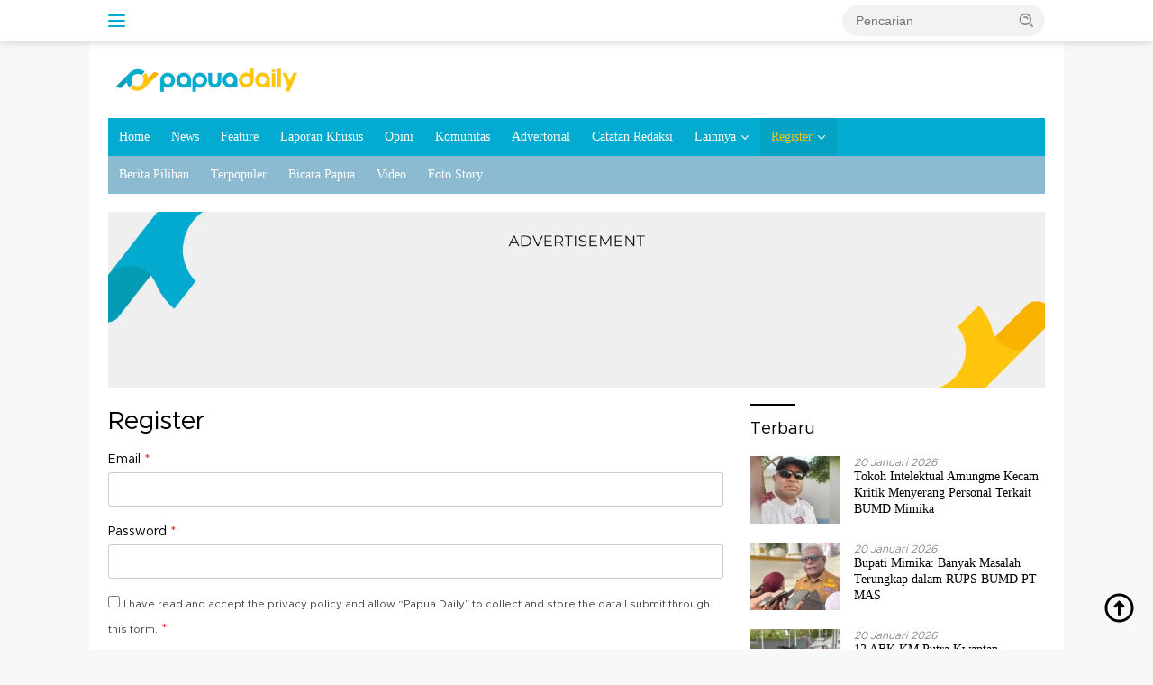

--- FILE ---
content_type: text/html; charset=UTF-8
request_url: https://www.papuadaily.com/register/
body_size: 30288
content:
<!doctype html><html dir="ltr" lang="id" prefix="og: https://ogp.me/ns#"><head><script data-no-optimize="1">var litespeed_docref=sessionStorage.getItem("litespeed_docref");litespeed_docref&&(Object.defineProperty(document,"referrer",{get:function(){return litespeed_docref}}),sessionStorage.removeItem("litespeed_docref"));</script> <meta name="theme-color" content="#04abd0" /><meta name="msapplication-navbutton-color" content="#04abd0"><meta name="apple-mobile-web-app-capable" content="yes"><meta name="apple-mobile-web-app-status-bar-style" content="#04abd0"><meta charset="UTF-8"><meta name="viewport" content="width=device-width, initial-scale=1"><link rel="profile" href="https://gmpg.org/xfn/11"><title>Register - Papua Daily</title><meta name="robots" content="max-image-preview:large" /><link rel="canonical" href="https://www.papuadaily.com/register/" /><meta name="generator" content="All in One SEO (AIOSEO) 4.9.3" /><meta property="og:locale" content="id_ID" /><meta property="og:site_name" content="Papua Daily - Berhak Kritis" /><meta property="og:type" content="article" /><meta property="og:title" content="Register - Papua Daily" /><meta property="og:url" content="https://www.papuadaily.com/register/" /><meta property="og:image" content="https://www.papuadaily.com/wp-content/uploads/2024/01/cropped-Header-1.png" /><meta property="og:image:secure_url" content="https://www.papuadaily.com/wp-content/uploads/2024/01/cropped-Header-1.png" /><meta property="article:published_time" content="2024-05-14T13:45:31+00:00" /><meta property="article:modified_time" content="2024-05-14T13:45:31+00:00" /><meta name="twitter:card" content="summary_large_image" /><meta name="twitter:title" content="Register - Papua Daily" /><meta name="twitter:image" content="https://www.papuadaily.com/wp-content/uploads/2024/01/cropped-Header-1.png" /> <script type="application/ld+json" class="aioseo-schema">{"@context":"https:\/\/schema.org","@graph":[{"@type":"BreadcrumbList","@id":"https:\/\/www.papuadaily.com\/register\/#breadcrumblist","itemListElement":[{"@type":"ListItem","@id":"https:\/\/www.papuadaily.com#listItem","position":1,"name":"Beranda","item":"https:\/\/www.papuadaily.com","nextItem":{"@type":"ListItem","@id":"https:\/\/www.papuadaily.com\/register\/#listItem","name":"Register"}},{"@type":"ListItem","@id":"https:\/\/www.papuadaily.com\/register\/#listItem","position":2,"name":"Register","previousItem":{"@type":"ListItem","@id":"https:\/\/www.papuadaily.com#listItem","name":"Beranda"}}]},{"@type":"Organization","@id":"https:\/\/www.papuadaily.com\/#organization","name":"diurnal.id","description":"Berhak Kritis","url":"https:\/\/www.papuadaily.com\/","logo":{"@type":"ImageObject","url":"https:\/\/www.papuadaily.com\/wp-content\/uploads\/2024\/01\/cropped-Header-1.png","@id":"https:\/\/www.papuadaily.com\/register\/#organizationLogo","width":219,"height":45},"image":{"@id":"https:\/\/www.papuadaily.com\/register\/#organizationLogo"},"sameAs":["https:\/\/facebook.com\/","https:\/\/x.com\/","https:\/\/instagram.com\/","https:\/\/tiktok.com\/@","https:\/\/pinterest.com\/","https:\/\/youtube.com\/","https:\/\/linkedin.com\/in\/"]},{"@type":"WebPage","@id":"https:\/\/www.papuadaily.com\/register\/#webpage","url":"https:\/\/www.papuadaily.com\/register\/","name":"Register - Papua Daily","inLanguage":"id-ID","isPartOf":{"@id":"https:\/\/www.papuadaily.com\/#website"},"breadcrumb":{"@id":"https:\/\/www.papuadaily.com\/register\/#breadcrumblist"},"datePublished":"2024-05-14T22:45:31+09:00","dateModified":"2024-05-14T22:45:31+09:00"},{"@type":"WebSite","@id":"https:\/\/www.papuadaily.com\/#website","url":"https:\/\/www.papuadaily.com\/","name":"diurnal.id","description":"Berhak Kritis","inLanguage":"id-ID","publisher":{"@id":"https:\/\/www.papuadaily.com\/#organization"}}]}</script> <link rel='dns-prefetch' href='//fonts.googleapis.com' /><link rel='dns-prefetch' href='//use.fontawesome.com' /><link rel="alternate" type="application/rss+xml" title="Papua Daily &raquo; Feed" href="https://www.papuadaily.com/feed/" /><link rel="alternate" type="application/rss+xml" title="Papua Daily &raquo; Umpan Komentar" href="https://www.papuadaily.com/comments/feed/" /><link rel="alternate" title="oEmbed (JSON)" type="application/json+oembed" href="https://www.papuadaily.com/wp-json/oembed/1.0/embed?url=https%3A%2F%2Fwww.papuadaily.com%2Fregister%2F" /><link rel="alternate" title="oEmbed (XML)" type="text/xml+oembed" href="https://www.papuadaily.com/wp-json/oembed/1.0/embed?url=https%3A%2F%2Fwww.papuadaily.com%2Fregister%2F&#038;format=xml" />
<style id='wp-img-auto-sizes-contain-inline-css'>img:is([sizes=auto i],[sizes^="auto," i]){contain-intrinsic-size:3000px 1500px}
/*# sourceURL=wp-img-auto-sizes-contain-inline-css */</style><style id="litespeed-ccss">ul{box-sizing:border-box}.entry-content{counter-reset:footnotes}:root{--wp--preset--font-size--normal:16px;--wp--preset--font-size--huge:42px}.screen-reader-text{border:0;clip-path:inset(50%);height:1px;margin:-1px;overflow:hidden;padding:0;position:absolute;width:1px;word-wrap:normal!important}:host,:root{--fa-font-solid:normal 900 1em/1 "Font Awesome 6 Solid";--fa-font-regular:normal 400 1em/1 "Font Awesome 6 Regular";--fa-font-light:normal 300 1em/1 "Font Awesome 6 Light";--fa-font-thin:normal 100 1em/1 "Font Awesome 6 Thin";--fa-font-duotone:normal 900 1em/1 "Font Awesome 6 Duotone";--fa-font-sharp-solid:normal 900 1em/1 "Font Awesome 6 Sharp";--fa-font-sharp-regular:normal 400 1em/1 "Font Awesome 6 Sharp";--fa-font-sharp-light:normal 300 1em/1 "Font Awesome 6 Sharp";--fa-font-brands:normal 400 1em/1 "Font Awesome 6 Brands"}:root{--wp--preset--aspect-ratio--square:1;--wp--preset--aspect-ratio--4-3:4/3;--wp--preset--aspect-ratio--3-4:3/4;--wp--preset--aspect-ratio--3-2:3/2;--wp--preset--aspect-ratio--2-3:2/3;--wp--preset--aspect-ratio--16-9:16/9;--wp--preset--aspect-ratio--9-16:9/16;--wp--preset--color--black:#000000;--wp--preset--color--cyan-bluish-gray:#abb8c3;--wp--preset--color--white:#ffffff;--wp--preset--color--pale-pink:#f78da7;--wp--preset--color--vivid-red:#cf2e2e;--wp--preset--color--luminous-vivid-orange:#ff6900;--wp--preset--color--luminous-vivid-amber:#fcb900;--wp--preset--color--light-green-cyan:#7bdcb5;--wp--preset--color--vivid-green-cyan:#00d084;--wp--preset--color--pale-cyan-blue:#8ed1fc;--wp--preset--color--vivid-cyan-blue:#0693e3;--wp--preset--color--vivid-purple:#9b51e0;--wp--preset--gradient--vivid-cyan-blue-to-vivid-purple:linear-gradient(135deg,rgba(6,147,227,1) 0%,rgb(155,81,224) 100%);--wp--preset--gradient--light-green-cyan-to-vivid-green-cyan:linear-gradient(135deg,rgb(122,220,180) 0%,rgb(0,208,130) 100%);--wp--preset--gradient--luminous-vivid-amber-to-luminous-vivid-orange:linear-gradient(135deg,rgba(252,185,0,1) 0%,rgba(255,105,0,1) 100%);--wp--preset--gradient--luminous-vivid-orange-to-vivid-red:linear-gradient(135deg,rgba(255,105,0,1) 0%,rgb(207,46,46) 100%);--wp--preset--gradient--very-light-gray-to-cyan-bluish-gray:linear-gradient(135deg,rgb(238,238,238) 0%,rgb(169,184,195) 100%);--wp--preset--gradient--cool-to-warm-spectrum:linear-gradient(135deg,rgb(74,234,220) 0%,rgb(151,120,209) 20%,rgb(207,42,186) 40%,rgb(238,44,130) 60%,rgb(251,105,98) 80%,rgb(254,248,76) 100%);--wp--preset--gradient--blush-light-purple:linear-gradient(135deg,rgb(255,206,236) 0%,rgb(152,150,240) 100%);--wp--preset--gradient--blush-bordeaux:linear-gradient(135deg,rgb(254,205,165) 0%,rgb(254,45,45) 50%,rgb(107,0,62) 100%);--wp--preset--gradient--luminous-dusk:linear-gradient(135deg,rgb(255,203,112) 0%,rgb(199,81,192) 50%,rgb(65,88,208) 100%);--wp--preset--gradient--pale-ocean:linear-gradient(135deg,rgb(255,245,203) 0%,rgb(182,227,212) 50%,rgb(51,167,181) 100%);--wp--preset--gradient--electric-grass:linear-gradient(135deg,rgb(202,248,128) 0%,rgb(113,206,126) 100%);--wp--preset--gradient--midnight:linear-gradient(135deg,rgb(2,3,129) 0%,rgb(40,116,252) 100%);--wp--preset--font-size--small:13px;--wp--preset--font-size--medium:20px;--wp--preset--font-size--large:36px;--wp--preset--font-size--x-large:42px;--wp--preset--spacing--20:0.44rem;--wp--preset--spacing--30:0.67rem;--wp--preset--spacing--40:1rem;--wp--preset--spacing--50:1.5rem;--wp--preset--spacing--60:2.25rem;--wp--preset--spacing--70:3.38rem;--wp--preset--spacing--80:5.06rem;--wp--preset--shadow--natural:6px 6px 9px rgba(0, 0, 0, 0.2);--wp--preset--shadow--deep:12px 12px 50px rgba(0, 0, 0, 0.4);--wp--preset--shadow--sharp:6px 6px 0px rgba(0, 0, 0, 0.2);--wp--preset--shadow--outlined:6px 6px 0px -3px rgba(255, 255, 255, 1), 6px 6px rgba(0, 0, 0, 1);--wp--preset--shadow--crisp:6px 6px 0px rgba(0, 0, 0, 1)}.entry-title,body.page .entry-title,body{font-family:"metropolis-regular"!important}.entry-title,body.page .entry-title,.widget-title{font-family:"metropolis-regular"!important}:root{--gutter-width:1rem;--outer-margin:2rem;--gutter-compensation:calc((var(--gutter-width) * .5) * -1);--half-gutter-width:calc((var(--gutter-width) * .5));--xs-min:30;--sm-min:48;--md-min:64;--lg-min:75;--screen-xs-min:var(--xs-min) em;--screen-sm-min:var(--sm-min) em;--screen-md-min:var(--md-min) em;--screen-lg-min:var(--lg-min) em;--container-sm:calc(var(--sm-min) + var(--gutter-width));--container-md:calc(var(--md-min) + var(--gutter-width));--container-lg:calc(var(--lg-min) + var(--gutter-width))}.wpum-form .wpum-required{color:red}.wpum-form fieldset{margin:0;padding:0 0 1em;line-height:2em;border:0}.wpum-form fieldset label{display:block;margin:0;vertical-align:middle}.wpum-form fieldset label small{opacity:.75;font-size:.83em}.wpum-form fieldset div.field{vertical-align:middle}.wpum-form fieldset input.input-email,.wpum-form fieldset input.input-text{margin:0;vertical-align:middle;width:100%;-webkit-box-sizing:border-box;-moz-box-sizing:border-box;box-sizing:border-box}.wpum-form fieldset small.description{opacity:.75;font-size:.83em;margin:1.2em 0 0;display:block;line-height:1.2em}.wpum-form fieldset input[type=checkbox]~.description{display:inline}.wpum-form fieldset.fieldset-robo{display:none}.wpum-action-links{list-style:none;padding:0;margin-top:1em}.wpum-action-links li{margin-bottom:.3em}:root{--direction-multiplier:1}.screen-reader-text{height:1px;margin:-1px;overflow:hidden;padding:0;position:absolute;top:-10000em;width:1px;clip:rect(0,0,0,0);border:0}:root{--page-title-display:block}h1.entry-title{display:var(--page-title-display)}@media (prefers-reduced-motion:no-preference){html{scroll-behavior:smooth}}.elementor-kit-589{--e-global-color-primary:#6EC1E4;--e-global-color-secondary:#54595F;--e-global-color-text:#7A7A7A;--e-global-color-accent:#61CE70;--e-global-typography-primary-font-family:"Roboto";--e-global-typography-primary-font-weight:600;--e-global-typography-secondary-font-family:"Roboto Slab";--e-global-typography-secondary-font-weight:400;--e-global-typography-text-font-family:"Roboto";--e-global-typography-text-font-weight:400;--e-global-typography-accent-font-family:"Roboto";--e-global-typography-accent-font-weight:500}h1.entry-title{display:var(--page-title-display)}body{--font-reguler:400;--font-bold:600;--background-color:#f8f8f8;--scheme-color:#d32f2f;--secondscheme-color:#43a047;--bigheadline-color:#f1c40f;--main-color:#000000;--link-color-body:#000000;--hoverlink-color-body:#d32f2f;--border-color:#dddddd;--header-bgcolor:#ffffff;--topnav-color:#222222;--mainmenu-bgcolor:#d32f2f;--mainmenu-color:#ffffff;--mainmenu-hovercolor:#f1c40f;--secondmenu-bgcolor:#e53935;--secondmenu-color:#000000;--secondmenu-hovercolor:#d32f2f;--content-bgcolor:#ffffff;--content-greycolor:#888888;--button-bgcolor:#43a047;--button-color:#ffffff;--footer-bgcolor:#f0f0f0;--footer-color:#888888;--footer-linkcolor:#888888;--footer-hover-linkcolor:#888888;--greybody-bgcolor:#efefef;--rgbacolor:var(--rgbacolor, rgba(0, 0, 0, 0.05));--btn-prev:url(data:image/svg+xml,%3Csvg%20xmlns%3D%22http%3A%2F%2Fwww.w3.org%2F2000%2Fsvg%22%20xmlns%3Axlink%3D%22http%3A%2F%2Fwww.w3.org%2F1999%2Fxlink%22%20width%3D%221em%22%20height%3D%221em%22%20preserveAspectRatio%3D%22xMidYMid%20meet%22%20viewBox%3D%220%200%2024%2024%22%3E%3Cg%20fill%3D%22none%22%20stroke%3D%22%23111%22%20stroke-width%3D%222%22%20stroke-linecap%3D%22round%22%20stroke-linejoin%3D%22round%22%3E%3Cpath%20d%3D%22M19%2012H5%22%2F%3E%3Cpath%20d%3D%22M12%2019l-7-7l7-7%22%2F%3E%3C%2Fg%3E%3C%2Fsvg%3E);--btn-next:url(data:image/svg+xml,%3Csvg%20xmlns%3D%22http%3A%2F%2Fwww.w3.org%2F2000%2Fsvg%22%20xmlns%3Axlink%3D%22http%3A%2F%2Fwww.w3.org%2F1999%2Fxlink%22%20width%3D%221em%22%20height%3D%221em%22%20preserveAspectRatio%3D%22xMidYMid%20meet%22%20viewBox%3D%220%200%2024%2024%22%3E%3Cg%20fill%3D%22none%22%20stroke%3D%22%23111%22%20stroke-width%3D%222%22%20stroke-linecap%3D%22round%22%20stroke-linejoin%3D%22round%22%3E%3Cpath%20d%3D%22M5%2012h14%22%2F%3E%3Cpath%20d%3D%22M12%205l7%207l-7%207%22%2F%3E%3C%2Fg%3E%3C%2Fsvg%3E)}html{line-height:1.15}body{margin:0}main{display:block}h1{font-size:2em;margin:.67em 0}a{background-color:#fff0}small{font-size:80%}img{border-style:none}button,input{font-family:inherit;font-size:100%;line-height:1.15;margin:0}button,input{overflow:visible}button{text-transform:none}[type="submit"],button{-webkit-appearance:button;appearance:button}[type="submit"]::-moz-focus-inner,button::-moz-focus-inner{border-style:none;padding:0}[type="submit"]:-moz-focusring,button:-moz-focusring{outline:1px dotted ButtonText}fieldset{padding:.35em .75em .625em}[type="checkbox"]{box-sizing:border-box;padding:0}::-webkit-file-upload-button{-webkit-appearance:button;font:inherit}.gmr-sidemenu{display:none!important}*,*::before,*::after{box-sizing:border-box}html{box-sizing:border-box}body,button,input{word-wrap:break-word;text-rendering:optimizeLegibility;-webkit-font-smoothing:antialiased;font-family:sans-serif;line-height:1.6;font-size:14px}h1,h3{clear:both;margin-top:0;margin-bottom:10px;line-height:1.3;hyphens:auto}h1{font-size:24px}h3{font-size:20px}fieldset{border:1px solid var(--border-color,#dddddd);margin:0 0 20px 0;border-radius:3px}svg{display:inline-block;height:auto;max-width:100%}body{background-color:var(--background-color,#f8f8f8);color:var(--main-color,#000000);font-weight:var(--font-reguler,400)}ul{margin:0 0 1.5em 0}ul{list-style:disc}li>ul{margin-bottom:0;margin-left:0}img{vertical-align:middle;height:auto;max-width:100%}a{text-decoration:none;color:var(--link-color-body,#000000)}button,input.button,input[type="submit"]{border:none!important;border-radius:3px;padding:8px 15px;font-size:14px;background-color:var(--button-bgcolor,#43a047);color:var(--button-color,#ffffff);overflow:visible;position:relative;outline:none;left:auto;display:inline-block}input[type="text"],input[type="email"],input[type="password"]{outline:none;font-size:14px;color:var(--content-greycolor,#888888);background-color:var(--content-bgcolor,#ffffff);border:1px solid var(--border-color,#cccccc);border-radius:3px;padding:7px 15px}.text-center{text-align:center}.list-flex{display:flex;align-items:center}.row-flex{display:inline-flex}.clearfix:before,.clearfix:after,.container:before,.container:after,.row:before,.row:after{content:" ";display:table}.clearfix:after,.container:after,.row:after{clear:both}.pull-left{float:left!important}.site-branding{justify-content:space-between;display:flex;align-items:center;flex-wrap:wrap}@media (max-width:1200px){.gmr-logo{max-width:170px}}@media (max-width:992px){.gmr-logo{width:100%;margin-top:20px;text-align:center}}.gmr-topnavwrap{width:100%;background-color:var(--header-bgcolor,#ffffff);box-shadow:0 0 10px 0 rgb(0 0 0/.2);z-index:9999;position:sticky;right:0;left:0;top:0;margin:0 auto}.gmr-topnavwrap .row-flex.gmr-navright{margin-left:auto;max-width:250px}.gmr-topnavwrap .row-flex #gmr-responsive-menu,.gmr-topnavwrap .row-flex .gmr-searchform{height:34px;margin:6px 0;position:relative;color:var(--topnav-color,#222222)}.gmr-topnavwrap .row-flex .gmr-searchform{max-width:330px;display:block}.gmr-topnavwrap .row-flex .gmr-searchform input{outline:none;text-align:left;width:100%;background:none;margin:0;height:34px;background-color:var(--rgbacolor,rgb(0 0 0 / .05));border:none!important;padding:7px 40px 7px 15px;-webkit-box-sizing:border-box;-moz-box-sizing:border-box;box-sizing:border-box;border-radius:20px}.gmr-topnavwrap .row-flex .gmr-searchform button{position:absolute;right:0;top:0;border:none;outline:none;background-color:#fff0;padding:5px 10px;border-radius:15px;color:var(--content-greycolor,#888888)}.gmr-topnavwrap .row-flex .gmr-searchform button svg{width:20px;height:20px;line-height:20px;vertical-align:-.4em;padding:0}.topnav-button{padding:5px 12px;display:inline-flex;margin:6px 0 6px 10px;text-decoration:none;font-size:13px;line-height:1.7;text-align:center;-webkit-box-sizing:content-box;-moz-box-sizing:content-box;box-sizing:content-box;background-color:var(--rgbacolor,rgb(0 0 0 / .05));border-radius:5px}#search-menu-button{padding:5px 0;margin:6px 0 6px 10px;background-color:transparent!important}#search-menu-button svg{height:23px;width:23px;line-height:13px;vertical-align:-.525em;padding:0}.gmr-search-btn{display:none}@media (max-width:992px){.gmr-search-btn{display:inline-block;position:relative}}.gmr-search-btn .search-dropdown{display:none;position:absolute;top:auto;right:0;max-width:300px;width:220px;background-color:var(--content-bgcolor,#ffffff);padding:5px 10px;border-radius:3px;box-shadow:0 0 32px rgb(0 0 0/.2)}.container{margin-right:auto;margin-left:auto;padding-left:15px;padding-right:15px}@media (min-width:768px){.container{max-width:728px}}@media (min-width:992px){.container{max-width:952px}}@media (min-width:1200px){.container{max-width:1070px}}.row{margin-left:-15px;margin-right:-15px;display:flex;flex-wrap:wrap;align-items:flex-start}.col-md-4,.col-md-8{position:relative;min-height:1px;padding-left:15px;padding-right:15px;width:100%}@media (min-width:992px){.col-md-8{flex:0 0 auto;width:66.66666667%}.col-md-4{flex:0 0 auto;width:33.33333333%}}@media (min-width:1200px){.col-md-8{flex:0 0 auto;width:66.66666667%}.col-md-4{flex:0 0 auto;width:33.33333333%}}.site{margin:0 auto 0;background-color:var(--content-bgcolor,#ffffff)}.gmr-box-layout .site{max-width:1082px}.page-header{margin-bottom:20px}h3.widget-title{position:relative;font-size:18px;color:var(--scheme-color,#d32f2f);padding-top:15px}h3.widget-title:before{content:"";border-top:2px solid var(--scheme-color,#f44336);width:50px;position:absolute;display:block;top:-2px}h1.entry-title{font-size:28px;color:var(--scheme-color,#d32f2f)}@media (max-width:992px){h1.entry-title{font-size:24px}}.site-header{padding:20px 0 20px}@media (max-width:992px){.site-header{padding:0 0 0}}.close-topnavmenu-wrap{display:none!important}.gmr-mainmenu{margin:0;padding:0;display:block;z-index:99;background-color:var(--secondmenu-bgcolor,#e53935)}#primary-menu{background-color:var(--mainmenu-bgcolor,#d32f2f)}.gmr-mainmenu-wrap{position:relative}.gmr-mainmenu ul{list-style:none}.gmr-mainmenu ul,.gmr-mainmenu ul .sub-menu{margin:0 auto;padding:0;z-index:999}.gmr-mainmenu ul>li{display:inline-block;position:relative}.gmr-mainmenu ul .sub-menu li{display:block;position:relative;margin-right:0}.gmr-mainmenu ul>li>a{position:relative;display:block;padding:12px 12px;font-size:14px;line-height:1.3;text-decoration:none!important;color:var(--mainmenu-color,#ffffff)}.gmr-mainmenu ul#secondary-menu>li>a{color:var(--secondmenu-color,#000000)}.gmr-mainmenu ul>li.menu-item-has-children>a:after{display:inline-block;position:relative;margin-left:6px;margin-right:3px;margin-top:-3px;top:auto;bottom:auto;vertical-align:middle;content:" ";border-bottom:1px solid var(--mainmenu-color,#ffffff);border-right:1px solid var(--mainmenu-color,#ffffff);-webkit-transform-origin:66% 66%;-ms-transform-origin:66% 66%;transform-origin:66% 66%;-webkit-transform:rotate(45deg);-ms-transform:rotate(45deg);transform:rotate(45deg);height:6px;width:6px}.gmr-mainmenu ul .sub-menu{left:0;padding:0;position:absolute;top:120%;width:220px;z-index:999;opacity:0;display:none;background-color:var(--mainmenu-bgcolor,#d32f2f)}.gmr-mainmenu ul .sub-menu a{display:block;width:100%;line-height:15px;font-size:13px;letter-spacing:0;padding:10px 12px!important;text-align:left;color:var(--mainmenu-color,#ffffff);text-transform:none!important}.gmr-mainmenu ul .sub-menu li{float:none}.gmr-mainmenu ul>li.current-menu-item>a,.gmr-mainmenu ul>li.current_page_item>a{color:var(--mainmenu-hovercolor,#f1c40f);background-color:var(--rgbacolor,rgb(0 0 0 / .05))}#gmr-responsive-menu{height:34px;display:inline-flex;flex-wrap:nowrap;align-items:center;max-width:100px}#gmr-responsive-menu div.ktz-i-wrap{width:27px;height:27px;display:block;position:relative;border-radius:50%}#gmr-responsive-menu span.ktz-i{display:block;position:absolute;height:2px;left:0;background:var(--topnav-color,#222222);border-radius:9px;opacity:1;-webkit-transform:rotate(0deg);-moz-transform:rotate(0deg);-o-transform:rotate(0deg);transform:rotate(0deg);width:19px}#gmr-responsive-menu span:nth-child(1){top:6px}#gmr-responsive-menu span:nth-child(2){top:12px}#gmr-responsive-menu span:nth-child(3){top:18px}.gmr-logo-mobile{display:none}.gmr-logo-mobile img{max-height:34px;width:auto;display:inline-block;max-width:200px;margin-left:5px}.gmr-table-search{margin-left:10px}@media (max-width:992px){#gmr-responsive-menu{max-width:36px}.gmr-logo-mobile{display:inline-flex;flex-wrap:nowrap;align-items:center;vertical-align:top;height:34px;margin:6px 0 6px 5px}.gmr-logo,.gmr-table-search,.gmr-mainmenu{display:none}}.gmr-content{position:relative;padding-top:20px;padding-bottom:20px}article{position:relative;display:block;width:100%}.post-thumbnail{position:relative}.widget .post-thumbnail.pull-left img{height:75px;object-fit:cover}.page{word-wrap:break-word}.site-main{margin-bottom:30px}.updated:not(.published){display:none}.entry-content{margin:0 0 0;display:block;position:relative}.meta-content{font-size:12px;line-height:14px;color:var(--content-greycolor,#888888);text-transform:capitalize;font-style:italic}.screen-reader-text{border:0;clip:rect(1px,1px,1px,1px);clip-path:inset(50%);height:1px;margin:-1px;overflow:hidden;padding:0;position:absolute!important;width:1px;word-wrap:normal!important}.widget{margin:0 0 30px;position:relative}.widget ul{margin-top:-5px;margin-bottom:-5px;padding-left:0;list-style:none}.widget li{padding:3px 0}.wpberita-rp-widget li{margin:10px 0}.wpberita-rp-widget li .post-thumbnail{display:inline-block}.recent-title{font-size:14px;display:inline-block;margin-bottom:5px;line-height:1.3;display:-webkit-box;-webkit-line-clamp:2;-webkit-box-orient:vertical;overflow:hidden;text-overflow:ellipsis}.recent-content.has-thumbnail{margin-left:115px}.gmr-ontop{position:fixed;bottom:10px;right:20px;font-size:35px;z-index:9999}.gmr-ontop path{fill:var(--link-color-body,#000000)}.gmr-topbanner{padding-top:20px;background-color:var(--content-bgcolor,#ffffff)}@media (min-width:992px){.pos-sticky{position:sticky;position:-webkit-sticky;top:46px}}h1,h3,.gmr-mainmenu ul>li>a,.heading-text{font-family:Archivo}h1,h3,.gmr-mainmenu ul>li>a,.heading-text{font-weight:500}body{font-family:Quicksand;--font-reguler:400;--font-bold:400;--background-color:#f8f8f8;--main-color:#000000;--link-color-body:#000000;--hoverlink-color-body:#04abd0;--border-color:#cccccc;--button-bgcolor:#43a047;--button-color:#ffffff;--header-bgcolor:#ffffff;--topnav-color:#04abd0;--bigheadline-color:#f1c40f;--mainmenu-color:#ffffff;--mainmenu-hovercolor:#f1c40f;--secondmenu-bgcolor:#8cbad1;--secondmenu-color:#ffffff;--secondmenu-hovercolor:#f1c40f;--content-greycolor:#888888;--greybody-bgcolor:#efefef;--footer-bgcolor:#f0f0f0;--footer-color:#666666;--footer-linkcolor:#666666;--footer-hover-linkcolor:#0a0a0a}body{--scheme-color:#000000;--secondscheme-color:#04abd0;--mainmenu-bgcolor:#04abd0}:host,:root{--fa-style-family-brands:"Font Awesome 6 Brands";--fa-font-brands:normal 400 1em/1 "Font Awesome 6 Brands"}:host,:root{--fa-font-regular:normal 400 1em/1 "Font Awesome 6 Free"}:host,:root{--fa-style-family-classic:"Font Awesome 6 Free";--fa-font-solid:normal 900 1em/1 "Font Awesome 6 Free"}</style><link rel="preload" data-asynced="1" data-optimized="2" as="style" onload="this.onload=null;this.rel='stylesheet'" href="https://www.papuadaily.com/wp-content/litespeed/ucss/2363b5d28ca9f8514b2496d76a50968a.css?ver=1bdbb" /><script data-optimized="1" type="litespeed/javascript" data-src="https://www.papuadaily.com/wp-content/plugins/litespeed-cache/assets/js/css_async.min.js"></script> <style id='classic-theme-styles-inline-css'>/*! This file is auto-generated */
.wp-block-button__link{color:#fff;background-color:#32373c;border-radius:9999px;box-shadow:none;text-decoration:none;padding:calc(.667em + 2px) calc(1.333em + 2px);font-size:1.125em}.wp-block-file__button{background:#32373c;color:#fff;text-decoration:none}
/*# sourceURL=/wp-includes/css/classic-themes.min.css */</style><style id='kia-post-subtitle-style-inline-css'>.wp-block-kia-post-subtitle{box-sizing:border-box;word-break:break-word}.wp-block-kia-post-subtitle a{display:inline-block}.wp-block-kia-post-subtitle.no-subtitle{opacity:.333}

/*# sourceURL=https://www.papuadaily.com/wp-content/plugins/kia-subtitle/assets/js/dist/style-index.css */</style><style id='font-awesome-svg-styles-default-inline-css'>.svg-inline--fa {
  display: inline-block;
  height: 1em;
  overflow: visible;
  vertical-align: -.125em;
}
/*# sourceURL=font-awesome-svg-styles-default-inline-css */</style><style id='font-awesome-svg-styles-inline-css'>.wp-block-font-awesome-icon svg::before,
   .wp-rich-text-font-awesome-icon svg::before {content: unset;}
/*# sourceURL=font-awesome-svg-styles-inline-css */</style><style id='global-styles-inline-css'>:root{--wp--preset--aspect-ratio--square: 1;--wp--preset--aspect-ratio--4-3: 4/3;--wp--preset--aspect-ratio--3-4: 3/4;--wp--preset--aspect-ratio--3-2: 3/2;--wp--preset--aspect-ratio--2-3: 2/3;--wp--preset--aspect-ratio--16-9: 16/9;--wp--preset--aspect-ratio--9-16: 9/16;--wp--preset--color--black: #000000;--wp--preset--color--cyan-bluish-gray: #abb8c3;--wp--preset--color--white: #ffffff;--wp--preset--color--pale-pink: #f78da7;--wp--preset--color--vivid-red: #cf2e2e;--wp--preset--color--luminous-vivid-orange: #ff6900;--wp--preset--color--luminous-vivid-amber: #fcb900;--wp--preset--color--light-green-cyan: #7bdcb5;--wp--preset--color--vivid-green-cyan: #00d084;--wp--preset--color--pale-cyan-blue: #8ed1fc;--wp--preset--color--vivid-cyan-blue: #0693e3;--wp--preset--color--vivid-purple: #9b51e0;--wp--preset--gradient--vivid-cyan-blue-to-vivid-purple: linear-gradient(135deg,rgb(6,147,227) 0%,rgb(155,81,224) 100%);--wp--preset--gradient--light-green-cyan-to-vivid-green-cyan: linear-gradient(135deg,rgb(122,220,180) 0%,rgb(0,208,130) 100%);--wp--preset--gradient--luminous-vivid-amber-to-luminous-vivid-orange: linear-gradient(135deg,rgb(252,185,0) 0%,rgb(255,105,0) 100%);--wp--preset--gradient--luminous-vivid-orange-to-vivid-red: linear-gradient(135deg,rgb(255,105,0) 0%,rgb(207,46,46) 100%);--wp--preset--gradient--very-light-gray-to-cyan-bluish-gray: linear-gradient(135deg,rgb(238,238,238) 0%,rgb(169,184,195) 100%);--wp--preset--gradient--cool-to-warm-spectrum: linear-gradient(135deg,rgb(74,234,220) 0%,rgb(151,120,209) 20%,rgb(207,42,186) 40%,rgb(238,44,130) 60%,rgb(251,105,98) 80%,rgb(254,248,76) 100%);--wp--preset--gradient--blush-light-purple: linear-gradient(135deg,rgb(255,206,236) 0%,rgb(152,150,240) 100%);--wp--preset--gradient--blush-bordeaux: linear-gradient(135deg,rgb(254,205,165) 0%,rgb(254,45,45) 50%,rgb(107,0,62) 100%);--wp--preset--gradient--luminous-dusk: linear-gradient(135deg,rgb(255,203,112) 0%,rgb(199,81,192) 50%,rgb(65,88,208) 100%);--wp--preset--gradient--pale-ocean: linear-gradient(135deg,rgb(255,245,203) 0%,rgb(182,227,212) 50%,rgb(51,167,181) 100%);--wp--preset--gradient--electric-grass: linear-gradient(135deg,rgb(202,248,128) 0%,rgb(113,206,126) 100%);--wp--preset--gradient--midnight: linear-gradient(135deg,rgb(2,3,129) 0%,rgb(40,116,252) 100%);--wp--preset--font-size--small: 13px;--wp--preset--font-size--medium: 20px;--wp--preset--font-size--large: 36px;--wp--preset--font-size--x-large: 42px;--wp--preset--spacing--20: 0.44rem;--wp--preset--spacing--30: 0.67rem;--wp--preset--spacing--40: 1rem;--wp--preset--spacing--50: 1.5rem;--wp--preset--spacing--60: 2.25rem;--wp--preset--spacing--70: 3.38rem;--wp--preset--spacing--80: 5.06rem;--wp--preset--shadow--natural: 6px 6px 9px rgba(0, 0, 0, 0.2);--wp--preset--shadow--deep: 12px 12px 50px rgba(0, 0, 0, 0.4);--wp--preset--shadow--sharp: 6px 6px 0px rgba(0, 0, 0, 0.2);--wp--preset--shadow--outlined: 6px 6px 0px -3px rgb(255, 255, 255), 6px 6px rgb(0, 0, 0);--wp--preset--shadow--crisp: 6px 6px 0px rgb(0, 0, 0);}:where(.is-layout-flex){gap: 0.5em;}:where(.is-layout-grid){gap: 0.5em;}body .is-layout-flex{display: flex;}.is-layout-flex{flex-wrap: wrap;align-items: center;}.is-layout-flex > :is(*, div){margin: 0;}body .is-layout-grid{display: grid;}.is-layout-grid > :is(*, div){margin: 0;}:where(.wp-block-columns.is-layout-flex){gap: 2em;}:where(.wp-block-columns.is-layout-grid){gap: 2em;}:where(.wp-block-post-template.is-layout-flex){gap: 1.25em;}:where(.wp-block-post-template.is-layout-grid){gap: 1.25em;}.has-black-color{color: var(--wp--preset--color--black) !important;}.has-cyan-bluish-gray-color{color: var(--wp--preset--color--cyan-bluish-gray) !important;}.has-white-color{color: var(--wp--preset--color--white) !important;}.has-pale-pink-color{color: var(--wp--preset--color--pale-pink) !important;}.has-vivid-red-color{color: var(--wp--preset--color--vivid-red) !important;}.has-luminous-vivid-orange-color{color: var(--wp--preset--color--luminous-vivid-orange) !important;}.has-luminous-vivid-amber-color{color: var(--wp--preset--color--luminous-vivid-amber) !important;}.has-light-green-cyan-color{color: var(--wp--preset--color--light-green-cyan) !important;}.has-vivid-green-cyan-color{color: var(--wp--preset--color--vivid-green-cyan) !important;}.has-pale-cyan-blue-color{color: var(--wp--preset--color--pale-cyan-blue) !important;}.has-vivid-cyan-blue-color{color: var(--wp--preset--color--vivid-cyan-blue) !important;}.has-vivid-purple-color{color: var(--wp--preset--color--vivid-purple) !important;}.has-black-background-color{background-color: var(--wp--preset--color--black) !important;}.has-cyan-bluish-gray-background-color{background-color: var(--wp--preset--color--cyan-bluish-gray) !important;}.has-white-background-color{background-color: var(--wp--preset--color--white) !important;}.has-pale-pink-background-color{background-color: var(--wp--preset--color--pale-pink) !important;}.has-vivid-red-background-color{background-color: var(--wp--preset--color--vivid-red) !important;}.has-luminous-vivid-orange-background-color{background-color: var(--wp--preset--color--luminous-vivid-orange) !important;}.has-luminous-vivid-amber-background-color{background-color: var(--wp--preset--color--luminous-vivid-amber) !important;}.has-light-green-cyan-background-color{background-color: var(--wp--preset--color--light-green-cyan) !important;}.has-vivid-green-cyan-background-color{background-color: var(--wp--preset--color--vivid-green-cyan) !important;}.has-pale-cyan-blue-background-color{background-color: var(--wp--preset--color--pale-cyan-blue) !important;}.has-vivid-cyan-blue-background-color{background-color: var(--wp--preset--color--vivid-cyan-blue) !important;}.has-vivid-purple-background-color{background-color: var(--wp--preset--color--vivid-purple) !important;}.has-black-border-color{border-color: var(--wp--preset--color--black) !important;}.has-cyan-bluish-gray-border-color{border-color: var(--wp--preset--color--cyan-bluish-gray) !important;}.has-white-border-color{border-color: var(--wp--preset--color--white) !important;}.has-pale-pink-border-color{border-color: var(--wp--preset--color--pale-pink) !important;}.has-vivid-red-border-color{border-color: var(--wp--preset--color--vivid-red) !important;}.has-luminous-vivid-orange-border-color{border-color: var(--wp--preset--color--luminous-vivid-orange) !important;}.has-luminous-vivid-amber-border-color{border-color: var(--wp--preset--color--luminous-vivid-amber) !important;}.has-light-green-cyan-border-color{border-color: var(--wp--preset--color--light-green-cyan) !important;}.has-vivid-green-cyan-border-color{border-color: var(--wp--preset--color--vivid-green-cyan) !important;}.has-pale-cyan-blue-border-color{border-color: var(--wp--preset--color--pale-cyan-blue) !important;}.has-vivid-cyan-blue-border-color{border-color: var(--wp--preset--color--vivid-cyan-blue) !important;}.has-vivid-purple-border-color{border-color: var(--wp--preset--color--vivid-purple) !important;}.has-vivid-cyan-blue-to-vivid-purple-gradient-background{background: var(--wp--preset--gradient--vivid-cyan-blue-to-vivid-purple) !important;}.has-light-green-cyan-to-vivid-green-cyan-gradient-background{background: var(--wp--preset--gradient--light-green-cyan-to-vivid-green-cyan) !important;}.has-luminous-vivid-amber-to-luminous-vivid-orange-gradient-background{background: var(--wp--preset--gradient--luminous-vivid-amber-to-luminous-vivid-orange) !important;}.has-luminous-vivid-orange-to-vivid-red-gradient-background{background: var(--wp--preset--gradient--luminous-vivid-orange-to-vivid-red) !important;}.has-very-light-gray-to-cyan-bluish-gray-gradient-background{background: var(--wp--preset--gradient--very-light-gray-to-cyan-bluish-gray) !important;}.has-cool-to-warm-spectrum-gradient-background{background: var(--wp--preset--gradient--cool-to-warm-spectrum) !important;}.has-blush-light-purple-gradient-background{background: var(--wp--preset--gradient--blush-light-purple) !important;}.has-blush-bordeaux-gradient-background{background: var(--wp--preset--gradient--blush-bordeaux) !important;}.has-luminous-dusk-gradient-background{background: var(--wp--preset--gradient--luminous-dusk) !important;}.has-pale-ocean-gradient-background{background: var(--wp--preset--gradient--pale-ocean) !important;}.has-electric-grass-gradient-background{background: var(--wp--preset--gradient--electric-grass) !important;}.has-midnight-gradient-background{background: var(--wp--preset--gradient--midnight) !important;}.has-small-font-size{font-size: var(--wp--preset--font-size--small) !important;}.has-medium-font-size{font-size: var(--wp--preset--font-size--medium) !important;}.has-large-font-size{font-size: var(--wp--preset--font-size--large) !important;}.has-x-large-font-size{font-size: var(--wp--preset--font-size--x-large) !important;}
:where(.wp-block-post-template.is-layout-flex){gap: 1.25em;}:where(.wp-block-post-template.is-layout-grid){gap: 1.25em;}
:where(.wp-block-term-template.is-layout-flex){gap: 1.25em;}:where(.wp-block-term-template.is-layout-grid){gap: 1.25em;}
:where(.wp-block-columns.is-layout-flex){gap: 2em;}:where(.wp-block-columns.is-layout-grid){gap: 2em;}
:root :where(.wp-block-pullquote){font-size: 1.5em;line-height: 1.6;}
/*# sourceURL=global-styles-inline-css */</style><style id='wpberita-style-inline-css'>h1,h2,h3,h4,h5,h6,.sidr-class-site-title,.site-title,.gmr-mainmenu ul > li > a,.sidr ul li a,.heading-text,.gmr-mobilemenu ul li a,#navigationamp ul li a{font-family:Archivo;}h1,h2,h3,h4,h5,h6,.sidr-class-site-title,.site-title,.gmr-mainmenu ul > li > a,.sidr ul li a,.heading-text,.gmr-mobilemenu ul li a,#navigationamp ul li a,.related-text-onlytitle{font-weight:500;}h1 strong,h2 strong,h3 strong,h4 strong,h5 strong,h6 strong{font-weight:400;}body{font-family:Quicksand;--font-reguler:400;--font-bold:400;--background-color:#f8f8f8;--main-color:#000000;--link-color-body:#000000;--hoverlink-color-body:#04abd0;--border-color:#cccccc;--button-bgcolor:#43a047;--button-color:#ffffff;--header-bgcolor:#ffffff;--topnav-color:#04abd0;--bigheadline-color:#f1c40f;--mainmenu-color:#ffffff;--mainmenu-hovercolor:#f1c40f;--secondmenu-bgcolor:#8cbad1;--secondmenu-color:#ffffff;--secondmenu-hovercolor:#f1c40f;--content-greycolor:#888888;--greybody-bgcolor:#efefef;--footer-bgcolor:#f0f0f0;--footer-color:#666666;--footer-linkcolor:#666666;--footer-hover-linkcolor:#0a0a0a;}.entry-content-single{font-size:16px;}body,body.dark-theme{--scheme-color:#000000;--secondscheme-color:#04abd0;--mainmenu-bgcolor:#04abd0;}/* Generate Using Cache */
/*# sourceURL=wpberita-style-inline-css */</style><link data-asynced="1" as="style" onload="this.onload=null;this.rel='stylesheet'"  rel='preload' id='font-awesome-official-css' href='https://use.fontawesome.com/releases/v6.4.2/css/all.css' media='all' integrity="sha384-blOohCVdhjmtROpu8+CfTnUWham9nkX7P7OZQMst+RUnhtoY/9qemFAkIKOYxDI3" crossorigin="anonymous" /><link data-asynced="1" as="style" onload="this.onload=null;this.rel='stylesheet'"  rel='preload' id='font-awesome-official-v4shim-css' href='https://use.fontawesome.com/releases/v6.4.2/css/v4-shims.css' media='all' integrity="sha384-IqMDcR2qh8kGcGdRrxwop5R2GiUY5h8aDR/LhYxPYiXh3sAAGGDkFvFqWgFvTsTd" crossorigin="anonymous" /> <script type="litespeed/javascript" data-src="https://www.papuadaily.com/wp-includes/js/jquery/jquery.min.js" id="jquery-core-js"></script> <script id="jquery-js-after" type="litespeed/javascript">!function($){"use strict";$(document).ready(function(){$(this).scrollTop()>100&&$(".hfe-scroll-to-top-wrap").removeClass("hfe-scroll-to-top-hide"),$(window).scroll(function(){$(this).scrollTop()<100?$(".hfe-scroll-to-top-wrap").fadeOut(300):$(".hfe-scroll-to-top-wrap").fadeIn(300)}),$(".hfe-scroll-to-top-wrap").on("click",function(){$("html, body").animate({scrollTop:0},300);return!1})})}(jQuery);!function($){'use strict';$(document).ready(function(){var bar=$('.hfe-reading-progress-bar');if(!bar.length)return;$(window).on('scroll',function(){var s=$(window).scrollTop(),d=$(document).height()-$(window).height(),p=d?s/d*100:0;bar.css('width',p+'%')})})}(jQuery)</script> <link rel="https://api.w.org/" href="https://www.papuadaily.com/wp-json/" /><link rel="alternate" title="JSON" type="application/json" href="https://www.papuadaily.com/wp-json/wp/v2/pages/1682" /><link rel="EditURI" type="application/rsd+xml" title="RSD" href="https://www.papuadaily.com/xmlrpc.php?rsd" /><meta name="generator" content="WordPress 6.9" /><link rel='shortlink' href='https://www.papuadaily.com/?p=1682' /><meta name="generator" content="Elementor 3.34.0; features: additional_custom_breakpoints; settings: css_print_method-external, google_font-enabled, font_display-swap"><style>.e-con.e-parent:nth-of-type(n+4):not(.e-lazyloaded):not(.e-no-lazyload),
				.e-con.e-parent:nth-of-type(n+4):not(.e-lazyloaded):not(.e-no-lazyload) * {
					background-image: none !important;
				}
				@media screen and (max-height: 1024px) {
					.e-con.e-parent:nth-of-type(n+3):not(.e-lazyloaded):not(.e-no-lazyload),
					.e-con.e-parent:nth-of-type(n+3):not(.e-lazyloaded):not(.e-no-lazyload) * {
						background-image: none !important;
					}
				}
				@media screen and (max-height: 640px) {
					.e-con.e-parent:nth-of-type(n+2):not(.e-lazyloaded):not(.e-no-lazyload),
					.e-con.e-parent:nth-of-type(n+2):not(.e-lazyloaded):not(.e-no-lazyload) * {
						background-image: none !important;
					}
				}</style><link rel="icon" href="https://www.papuadaily.com/wp-content/uploads/2024/01/cropped-Untuk-Medsos-100x100.png" sizes="32x32" /><link rel="icon" href="https://www.papuadaily.com/wp-content/uploads/2024/01/cropped-Untuk-Medsos.png" sizes="192x192" /><link rel="apple-touch-icon" href="https://www.papuadaily.com/wp-content/uploads/2024/01/cropped-Untuk-Medsos.png" /><meta name="msapplication-TileImage" content="https://www.papuadaily.com/wp-content/uploads/2024/01/cropped-Untuk-Medsos.png" /><style id="wp-custom-css">.gmr-socialicon-share {display:none !important;}</style></head><body class="wp-singular page-template-default page page-id-1682 wp-custom-logo wp-embed-responsive wp-theme-wpberita ehf-template-wpberita ehf-stylesheet-wpberita idtheme kentooz gmr-box-layout elementor-default elementor-kit-589">
<a class="skip-link screen-reader-text" href="#primary">Langsung ke konten</a><div id="topnavwrap" class="gmr-topnavwrap clearfix"><div class="container"><div class="list-flex"><div class="row-flex gmr-navleft">
<a id="gmr-responsive-menu" title="Menu" href="#menus" rel="nofollow"><div class="ktz-i-wrap"><span class="ktz-i"></span><span class="ktz-i"></span><span class="ktz-i"></span></div></a><div class="gmr-logo-mobile"><a class="custom-logo-link" href="https://www.papuadaily.com" title="Papua Daily" rel="home"><img data-lazyloaded="1" src="[data-uri]" loading="lazy" class="custom-logo" data-src="https://www.papuadaily.com/wp-content/uploads/2024/01/cropped-Header-1.png" width="219" height="45" alt="Papua Daily" loading="lazy" /></a></div></div><div class="row-flex gmr-navright"><div class="gmr-table-search"><form method="get" class="gmr-searchform searchform" action="https://www.papuadaily.com/">
<input type="text" name="s" id="s" placeholder="Pencarian" />
<input type="hidden" name="post_type" value="post" />
<button type="submit" role="button" class="gmr-search-submit gmr-search-icon">
<svg xmlns="http://www.w3.org/2000/svg" aria-hidden="true" role="img" width="1em" height="1em" preserveAspectRatio="xMidYMid meet" viewBox="0 0 24 24"><path fill="currentColor" d="M10 18a7.952 7.952 0 0 0 4.897-1.688l4.396 4.396l1.414-1.414l-4.396-4.396A7.952 7.952 0 0 0 18 10c0-4.411-3.589-8-8-8s-8 3.589-8 8s3.589 8 8 8zm0-14c3.309 0 6 2.691 6 6s-2.691 6-6 6s-6-2.691-6-6s2.691-6 6-6z"/><path fill="currentColor" d="M11.412 8.586c.379.38.588.882.588 1.414h2a3.977 3.977 0 0 0-1.174-2.828c-1.514-1.512-4.139-1.512-5.652 0l1.412 1.416c.76-.758 2.07-.756 2.826-.002z"/></svg>
</button></form></div><div class="gmr-search-btn">
<a id="search-menu-button" class="topnav-button gmr-search-icon" href="#" rel="nofollow"><svg xmlns="http://www.w3.org/2000/svg" aria-hidden="true" role="img" width="1em" height="1em" preserveAspectRatio="xMidYMid meet" viewBox="0 0 24 24"><path fill="none" stroke="currentColor" stroke-linecap="round" stroke-width="2" d="m21 21l-4.486-4.494M19 10.5a8.5 8.5 0 1 1-17 0a8.5 8.5 0 0 1 17 0Z"/></svg></a><div id="search-dropdown-container" class="search-dropdown search"><form method="get" class="gmr-searchform searchform" action="https://www.papuadaily.com/">
<input type="text" name="s" id="s" placeholder="Pencarian" />
<button type="submit" class="gmr-search-submit gmr-search-icon"><svg xmlns="http://www.w3.org/2000/svg" aria-hidden="true" role="img" width="1em" height="1em" preserveAspectRatio="xMidYMid meet" viewBox="0 0 24 24"><path fill="currentColor" d="M10 18a7.952 7.952 0 0 0 4.897-1.688l4.396 4.396l1.414-1.414l-4.396-4.396A7.952 7.952 0 0 0 18 10c0-4.411-3.589-8-8-8s-8 3.589-8 8s3.589 8 8 8zm0-14c3.309 0 6 2.691 6 6s-2.691 6-6 6s-6-2.691-6-6s2.691-6 6-6z"/><path fill="currentColor" d="M11.412 8.586c.379.38.588.882.588 1.414h2a3.977 3.977 0 0 0-1.174-2.828c-1.514-1.512-4.139-1.512-5.652 0l1.412 1.416c.76-.758 2.07-.756 2.826-.002z"/></svg></button></form></div></div></div></div></div></div><div id="page" class="site"><header id="masthead" class="site-header"><div class="container"><div class="site-branding"><div class="gmr-logo"><div class="gmr-logo-wrap"><a class="custom-logo-link logolink" href="https://www.papuadaily.com" title="Papua Daily" rel="home"><img data-lazyloaded="1" src="[data-uri]" loading="lazy" class="custom-logo" data-src="https://www.papuadaily.com/wp-content/uploads/2024/01/cropped-Header-1.png" width="219" height="45" alt="Papua Daily" loading="lazy" /></a><div class="close-topnavmenu-wrap"><a id="close-topnavmenu-button" rel="nofollow" href="#"><svg xmlns="http://www.w3.org/2000/svg" aria-hidden="true" role="img" width="1em" height="1em" preserveAspectRatio="xMidYMid meet" viewBox="0 0 32 32"><path fill="currentColor" d="M24 9.4L22.6 8L16 14.6L9.4 8L8 9.4l6.6 6.6L8 22.6L9.4 24l6.6-6.6l6.6 6.6l1.4-1.4l-6.6-6.6L24 9.4z"/></svg></a></div></div></div></div></div></header><div id="main-nav-wrap" class="gmr-mainmenu-wrap"><div class="container"><nav id="main-nav" class="main-navigation gmr-mainmenu"><ul id="primary-menu" class="menu"><li id="menu-item-217" class="menu-item menu-item-type-custom menu-item-object-custom menu-item-home menu-item-217"><a href="https://www.papuadaily.com/">Home</a></li><li id="menu-item-179" class="menu-item menu-item-type-taxonomy menu-item-object-category menu-item-179"><a href="https://www.papuadaily.com/category/news/" title="Berita">News</a></li><li id="menu-item-270" class="menu-item menu-item-type-taxonomy menu-item-object-category menu-item-270"><a href="https://www.papuadaily.com/category/fitur/">Feature</a></li><li id="menu-item-272" class="menu-item menu-item-type-taxonomy menu-item-object-category menu-item-272"><a href="https://www.papuadaily.com/category/lkhusus/">Laporan Khusus</a></li><li id="menu-item-273" class="menu-item menu-item-type-taxonomy menu-item-object-category menu-item-273"><a href="https://www.papuadaily.com/category/opini/">Opini</a></li><li id="menu-item-271" class="menu-item menu-item-type-taxonomy menu-item-object-category menu-item-271"><a href="https://www.papuadaily.com/category/komunitas/">Komunitas</a></li><li id="menu-item-268" class="menu-item menu-item-type-taxonomy menu-item-object-category menu-item-268"><a href="https://www.papuadaily.com/category/advertoria/">Advertorial</a></li><li id="menu-item-269" class="menu-item menu-item-type-taxonomy menu-item-object-category menu-item-269"><a href="https://www.papuadaily.com/category/credaksi/">Catatan Redaksi</a></li><li id="menu-item-94" class="menu-item menu-item-type-custom menu-item-object-custom menu-item-has-children menu-item-94"><a href="#">Lainnya</a><ul class="sub-menu"><li id="menu-item-95" class="menu-item menu-item-type-post_type menu-item-object-page menu-item-95"><a href="https://www.papuadaily.com/indeks/">Indeks</a></li></ul></li><li id="menu-item-1683" class="menu-item menu-item-type-post_type menu-item-object-page current-menu-item page_item page-item-1682 current_page_item menu-item-has-children menu-item-1683"><a href="https://www.papuadaily.com/register/" aria-current="page">Register</a><ul class="sub-menu"><li id="menu-item-1685" class="menu-item menu-item-type-post_type menu-item-object-page menu-item-1685"><a href="https://www.papuadaily.com/account/">Account</a></li><li id="menu-item-1687" class="menu-item menu-item-type-post_type menu-item-object-page menu-item-1687"><a href="https://www.papuadaily.com/profile/">Profile</a></li><li id="menu-item-1681" class="menu-item menu-item-type-post_type menu-item-object-page menu-item-1681"><a href="https://www.papuadaily.com/password-reset/">Password Reset</a></li></ul></li></ul><ul id="secondary-menu" class="menu"><li id="menu-item-824" class="menu-item menu-item-type-taxonomy menu-item-object-newstopic menu-item-824"><a href="https://www.papuadaily.com/topic/berita-pilihan/">Berita Pilihan</a></li><li id="menu-item-825" class="menu-item menu-item-type-taxonomy menu-item-object-newstopic menu-item-825"><a href="https://www.papuadaily.com/topic/terpopuler/">Terpopuler</a></li><li id="menu-item-827" class="menu-item menu-item-type-taxonomy menu-item-object-newstopic menu-item-827"><a href="https://www.papuadaily.com/topic/bicara-papua/">Bicara Papua</a></li><li id="menu-item-1203" class="menu-item menu-item-type-taxonomy menu-item-object-category menu-item-1203"><a href="https://www.papuadaily.com/category/video/">Video</a></li><li id="menu-item-1204" class="menu-item menu-item-type-taxonomy menu-item-object-category menu-item-1204"><a href="https://www.papuadaily.com/category/fotostory/">Foto Story</a></li></ul></nav></div></div><div class="gmr-topbanner text-center"><div class="container"><img data-lazyloaded="1" src="[data-uri]" width="2480" height="181" data-src="https://www.papuadaily.com/wp-content/uploads/2025/10/SPACE-IKLAN-copy-1.jpg" alt="banner 728x250" title="banner 970x250" loading="lazy" /></div></div><div id="content" class="gmr-content"><div class="container"><div class="row"><main id="primary" class="site-main col-md-8"><article id="post-1682" class="post-1682 page type-page status-publish"><header class="entry-header"><h1 class="entry-title">Register</h1></header><div class="entry-content"><div class="wpum-template wpum-form wpum-registration-form"><form action="/register/" method="post" id="wpum-submit-registration-form" enctype="multipart/form-data"><fieldset  class="fieldset-user_email" ><label for="user_email">
Email									<span class="wpum-required">*</span>
</label><div class="field required-field">
<input
type="email"
class="input-email"
name="user_email"
id="user_email"
placeholder=""
value=""
maxlength=""
required	/></div></fieldset><fieldset  class="fieldset-robo" ><label for="robo">
If you&#039;re human leave this blank:							</label><div class="field ">
<input
type="text"
class="input-text"
name="robo"
id="robo"
placeholder=""
value=""
maxlength=""
/></div></fieldset><fieldset  class="fieldset-user_password" ><label for="user_password">
Password									<span class="wpum-required">*</span>
</label><div class="field required-field">
<input type="password" class="input-text"
name="user_password" id="user_password" placeholder="" value="" maxlength=""
required	 /></div></fieldset><fieldset  class="fieldset-privacy" ><label for="privacy">
<span class="field required-field">
<input type="checkbox" class="input-checkbox" name="privacy" id="privacy"  value="1"
required />
<small class="description">I have read and accept the <a href="https://www.papuadaily.com/disclaimer/" target="_blank">privacy policy</a> and allow &#8220;Papua Daily&#8221; to collect and store the data I submit through this form.</small>			</span>
<span class="wpum-required">*</span>
</label></fieldset>
<input type="hidden" name="wpum_form" value="registration" />
<input type="hidden" name="step" value="0" />
<input type="hidden" id="registration_nonce" name="registration_nonce" value="c081d1a6c6" /><input type="hidden" name="_wp_http_referer" value="/register/" />
<input type="submit" name="submit_registration" class="button"
value="Register"/></form></div><ul class="wpum-action-links"><li>
Already have an account? <a href="https://www.papuadaily.com/log-in/">Sign In &raquo;</a></li><li>
<a href="https://www.papuadaily.com/password-reset/">
Lost your password?		</a></li></ul></div></article></main><aside id="secondary" class="widget-area col-md-4 pos-sticky"><section id="wpberita-rp-6" class="widget wpberita-recent"><div class="page-header"><h3 class="widget-title">Terbaru</h3></div><ul class="wpberita-rp-widget"><li class="clearfix">
<a class="post-thumbnail pull-left" href="https://www.papuadaily.com/tokoh-intelektual-amungme-kecam-kritik-menyerang-personal-terkait-bumd-mimika/" title="Tokoh Intelektual Amungme Kecam Kritik Menyerang Personal Terkait BUMD Mimika" aria-hidden="true" tabindex="-1">
<img data-lazyloaded="1" src="[data-uri]" width="100" height="100" data-src="https://www.papuadaily.com/wp-content/uploads/2026/01/IMG-20260120-WA0068_copy_900x540-100x100.jpg" class="attachment-thumbnail size-thumbnail wp-post-image" alt="Tokoh Intelektual Amungme Kecam Kritik Menyerang Personal Terkait BUMD Mimika" decoding="async" />									</a><div class="recent-content  has-thumbnail"><div class="meta-content"><span class="posted-on"><time class="entry-date published" datetime="2026-01-20T21:56:19+09:00">20 Januari 2026</time><time class="updated" datetime="2026-01-20T21:56:25+09:00">20 Januari 2026</time></span></div><a class="recent-title heading-text" href="https://www.papuadaily.com/tokoh-intelektual-amungme-kecam-kritik-menyerang-personal-terkait-bumd-mimika/" title="Tokoh Intelektual Amungme Kecam Kritik Menyerang Personal Terkait BUMD Mimika" rel="bookmark">Tokoh Intelektual Amungme Kecam Kritik Menyerang Personal Terkait BUMD Mimika</a></div></li><li class="clearfix">
<a class="post-thumbnail pull-left" href="https://www.papuadaily.com/bupati-mimika-banyak-masalah-terungkap-dalam-rups-bumd-pt-mas/" title="Bupati Mimika: Banyak Masalah Terungkap dalam RUPS BUMD PT MAS" aria-hidden="true" tabindex="-1">
<img data-lazyloaded="1" src="[data-uri]" width="100" height="100" data-src="https://www.papuadaily.com/wp-content/uploads/2026/01/huiygfyu-100x100.jpg" class="attachment-thumbnail size-thumbnail wp-post-image" alt="Bupati Mimika: Banyak Masalah Terungkap dalam RUPS BUMD PT MAS" decoding="async" />									</a><div class="recent-content  has-thumbnail"><div class="meta-content"><span class="posted-on"><time class="entry-date published" datetime="2026-01-20T13:30:28+09:00">20 Januari 2026</time><time class="updated" datetime="2026-01-20T13:30:29+09:00">20 Januari 2026</time></span></div><a class="recent-title heading-text" href="https://www.papuadaily.com/bupati-mimika-banyak-masalah-terungkap-dalam-rups-bumd-pt-mas/" title="Bupati Mimika: Banyak Masalah Terungkap dalam RUPS BUMD PT MAS" rel="bookmark">Bupati Mimika: Banyak Masalah Terungkap dalam RUPS BUMD PT MAS</a></div></li><li class="clearfix">
<a class="post-thumbnail pull-left" href="https://www.papuadaily.com/12-abk-km-putra-kwantan-diselamatkan-kri-banjarmasin-1-ditemukan-nelayan/" title="12 ABK KM Putra Kwantan Diselamatkan KRI Banjarmasin, 1 Ditemukan Nelayan" aria-hidden="true" tabindex="-1">
<img data-lazyloaded="1" src="[data-uri]" width="100" height="100" data-src="https://www.papuadaily.com/wp-content/uploads/2026/01/jhuh-100x100.jpg" class="attachment-thumbnail size-thumbnail wp-post-image" alt="12 ABK KM Putra Kwantan Diselamatkan KRI Banjarmasin, 1 Ditemukan Nelayan" decoding="async" />									</a><div class="recent-content  has-thumbnail"><div class="meta-content"><span class="posted-on"><time class="entry-date published" datetime="2026-01-20T12:47:10+09:00">20 Januari 2026</time><time class="updated" datetime="2026-01-20T12:47:11+09:00">20 Januari 2026</time></span></div><a class="recent-title heading-text" href="https://www.papuadaily.com/12-abk-km-putra-kwantan-diselamatkan-kri-banjarmasin-1-ditemukan-nelayan/" title="12 ABK KM Putra Kwantan Diselamatkan KRI Banjarmasin, 1 Ditemukan Nelayan" rel="bookmark">12 ABK KM Putra Kwantan Diselamatkan KRI Banjarmasin, 1 Ditemukan Nelayan</a></div></li><li class="clearfix">
<a class="post-thumbnail pull-left" href="https://www.papuadaily.com/dinkes-mimika-catat-kenaikan-kasus-hiv-aids-pemeriksaan-diperluas/" title="Dinkes Mimika Catat Kenaikan Kasus HIV/AIDS, Pemeriksaan Diperluas" aria-hidden="true" tabindex="-1">
<img data-lazyloaded="1" src="[data-uri]" width="100" height="100" data-src="https://www.papuadaily.com/wp-content/uploads/2026/01/IMG-20260119-WA0022_copy_1600x942-100x100.jpg" class="attachment-thumbnail size-thumbnail wp-post-image" alt="Dinkes Mimika Catat Kenaikan Kasus HIV/AIDS, Pemeriksaan Diperluas" decoding="async" />									</a><div class="recent-content  has-thumbnail"><div class="meta-content"><span class="posted-on"><time class="entry-date published updated" datetime="2026-01-19T20:51:38+09:00">19 Januari 2026</time></span></div><a class="recent-title heading-text" href="https://www.papuadaily.com/dinkes-mimika-catat-kenaikan-kasus-hiv-aids-pemeriksaan-diperluas/" title="Dinkes Mimika Catat Kenaikan Kasus HIV/AIDS, Pemeriksaan Diperluas" rel="bookmark">Dinkes Mimika Catat Kenaikan Kasus HIV/AIDS, Pemeriksaan Diperluas</a></div></li></ul></section><section id="wpberita-rp-2" class="widget wpberita-recent"><div class="page-header"><h3 class="widget-title">News</h3></div><div class="wpberita-list-gallery"><div class="list-gallery first-column">
<a class="post-thumbnail" href="https://www.papuadaily.com/tokoh-intelektual-amungme-kecam-kritik-menyerang-personal-terkait-bumd-mimika/" title="Tokoh Intelektual Amungme Kecam Kritik Menyerang Personal Terkait BUMD Mimika" aria-hidden="true" tabindex="-1">
<img data-lazyloaded="1" src="[data-uri]" width="400" height="225" data-src="https://www.papuadaily.com/wp-content/uploads/2026/01/IMG-20260120-WA0068_copy_900x540-400x225.jpg" class="attachment-large size-large wp-post-image" alt="Tokoh Intelektual Amungme Kecam Kritik Menyerang Personal Terkait BUMD Mimika" decoding="async" data-srcset="https://www.papuadaily.com/wp-content/uploads/2026/01/IMG-20260120-WA0068_copy_900x540-400x225.jpg 400w, https://www.papuadaily.com/wp-content/uploads/2026/01/IMG-20260120-WA0068_copy_900x540-250x140.jpg 250w" data-sizes="(max-width: 400px) 100vw, 400px" />								</a><div class="list-gallery-title">
<a class="recent-title heading-text" href="https://www.papuadaily.com/tokoh-intelektual-amungme-kecam-kritik-menyerang-personal-terkait-bumd-mimika/" title="Tokoh Intelektual Amungme Kecam Kritik Menyerang Personal Terkait BUMD Mimika" rel="bookmark">Tokoh Intelektual Amungme Kecam Kritik Menyerang Personal Terkait BUMD Mimika</a></div></div><div class="list-gallery">
<a class="post-thumbnail" href="https://www.papuadaily.com/bupati-mimika-banyak-masalah-terungkap-dalam-rups-bumd-pt-mas/" title="Bupati Mimika: Banyak Masalah Terungkap dalam RUPS BUMD PT MAS" aria-hidden="true" tabindex="-1">
<img data-lazyloaded="1" src="[data-uri]" width="250" height="140" data-src="https://www.papuadaily.com/wp-content/uploads/2026/01/huiygfyu-250x140.jpg" class="attachment-medium-new size-medium-new wp-post-image" alt="Bupati Mimika: Banyak Masalah Terungkap dalam RUPS BUMD PT MAS" decoding="async" data-srcset="https://www.papuadaily.com/wp-content/uploads/2026/01/huiygfyu-250x140.jpg 250w, https://www.papuadaily.com/wp-content/uploads/2026/01/huiygfyu-400x225.jpg 400w" data-sizes="(max-width: 250px) 100vw, 250px" />								</a><div class="list-gallery-title">
<a class="recent-title heading-text" href="https://www.papuadaily.com/bupati-mimika-banyak-masalah-terungkap-dalam-rups-bumd-pt-mas/" title="Bupati Mimika: Banyak Masalah Terungkap dalam RUPS BUMD PT MAS" rel="bookmark">Bupati Mimika: Banyak Masalah Terungkap dalam RUPS BUMD PT MAS</a></div></div><div class="list-gallery">
<a class="post-thumbnail" href="https://www.papuadaily.com/12-abk-km-putra-kwantan-diselamatkan-kri-banjarmasin-1-ditemukan-nelayan/" title="12 ABK KM Putra Kwantan Diselamatkan KRI Banjarmasin, 1 Ditemukan Nelayan" aria-hidden="true" tabindex="-1">
<img data-lazyloaded="1" src="[data-uri]" width="250" height="140" data-src="https://www.papuadaily.com/wp-content/uploads/2026/01/jhuh-250x140.jpg" class="attachment-medium-new size-medium-new wp-post-image" alt="12 ABK KM Putra Kwantan Diselamatkan KRI Banjarmasin, 1 Ditemukan Nelayan" decoding="async" data-srcset="https://www.papuadaily.com/wp-content/uploads/2026/01/jhuh-250x140.jpg 250w, https://www.papuadaily.com/wp-content/uploads/2026/01/jhuh-400x225.jpg 400w" data-sizes="(max-width: 250px) 100vw, 250px" />								</a><div class="list-gallery-title">
<a class="recent-title heading-text" href="https://www.papuadaily.com/12-abk-km-putra-kwantan-diselamatkan-kri-banjarmasin-1-ditemukan-nelayan/" title="12 ABK KM Putra Kwantan Diselamatkan KRI Banjarmasin, 1 Ditemukan Nelayan" rel="bookmark">12 ABK KM Putra Kwantan Diselamatkan KRI Banjarmasin, 1 Ditemukan Nelayan</a></div></div></div><div class="module-linktitle text-center"><a class="heading-text" href="https://www.papuadaily.com/category/news/" title="Selengkapnya">Selengkapnya <svg xmlns="http://www.w3.org/2000/svg" xmlns:xlink="http://www.w3.org/1999/xlink" aria-hidden="true" focusable="false" width="18" height="18" style="vertical-align: -0.125em;-ms-transform: rotate(360deg); -webkit-transform: rotate(360deg); transform: rotate(360deg);" preserveAspectRatio="xMidYMid meet" viewBox="0 0 20 20"><g fill="none"><path fill-rule="evenodd" clip-rule="evenodd" d="M10.293 3.293a1 1 0 0 1 1.414 0l6 6a1 1 0 0 1 0 1.414l-6 6a1 1 0 0 1-1.414-1.414L14.586 11H3a1 1 0 1 1 0-2h11.586l-4.293-4.293a1 1 0 0 1 0-1.414z" fill="#888888"/></g><rect x="0" y="0" width="20" height="20" fill="rgba(0, 0, 0, 0)" /></svg></a></div></section><section id="wpberita-popular-1" class="widget wpberita-popular"><div class="box-widget"><div class="page-header"><h3 class="widget-title">Terpopuler</h3></div><ul class="wpberita-list-widget"><li class="clearfix"><div class="rp-number pull-left heading-text">1</div><div class="recent-content numberstyle"><div class="meta-content"><span class="posted-on"><time class="entry-date published" datetime="2026-01-16T20:56:11+09:00">16 Januari 2026</time><time class="updated" datetime="2026-01-16T20:56:12+09:00">16 Januari 2026</time></span><span class="count-text">0 Komentar</span></div><a class="recent-title heading-text" href="https://www.papuadaily.com/film-teman-tegar-maira-bangkitkan-kesadaran-pelestarian-hutan-bagi-anak-oap/" title="Film Teman Tegar Maira Bangkitkan Kesadaran Pelestarian Hutan bagi Anak OAP" rel="bookmark">Film Teman Tegar Maira Bangkitkan Kesadaran Pelestarian Hutan bagi Anak OAP</a></div></li><li class="clearfix"><div class="rp-number pull-left heading-text">2</div><div class="recent-content numberstyle"><div class="meta-content"><span class="posted-on"><time class="entry-date published" datetime="2026-01-17T23:50:13+09:00">17 Januari 2026</time><time class="updated" datetime="2026-01-17T23:50:14+09:00">17 Januari 2026</time></span><span class="count-text">0 Komentar</span></div><a class="recent-title heading-text" href="https://www.papuadaily.com/rayakan-natal-dan-tahun-baru-ikt-mimika-ajak-warganya-peduli-sesama/" title="Rayakan Natal dan Tahun Baru, IKT Mimika Ajak Warganya Peduli Sesama" rel="bookmark">Rayakan Natal dan Tahun Baru, IKT Mimika Ajak Warganya Peduli Sesama</a></div></li><li class="clearfix"><div class="rp-number pull-left heading-text">3</div><div class="recent-content numberstyle"><div class="meta-content"><span class="posted-on"><time class="entry-date published updated" datetime="2026-01-19T20:51:38+09:00">19 Januari 2026</time></span><span class="count-text">0 Komentar</span></div><a class="recent-title heading-text" href="https://www.papuadaily.com/dinkes-mimika-catat-kenaikan-kasus-hiv-aids-pemeriksaan-diperluas/" title="Dinkes Mimika Catat Kenaikan Kasus HIV/AIDS, Pemeriksaan Diperluas" rel="bookmark">Dinkes Mimika Catat Kenaikan Kasus HIV/AIDS, Pemeriksaan Diperluas</a></div></li><li class="clearfix"><div class="rp-number pull-left heading-text">4</div><div class="recent-content numberstyle"><div class="meta-content"><span class="posted-on"><time class="entry-date published" datetime="2026-01-20T12:47:10+09:00">20 Januari 2026</time><time class="updated" datetime="2026-01-20T12:47:11+09:00">20 Januari 2026</time></span><span class="count-text">0 Komentar</span></div><a class="recent-title heading-text" href="https://www.papuadaily.com/12-abk-km-putra-kwantan-diselamatkan-kri-banjarmasin-1-ditemukan-nelayan/" title="12 ABK KM Putra Kwantan Diselamatkan KRI Banjarmasin, 1 Ditemukan Nelayan" rel="bookmark">12 ABK KM Putra Kwantan Diselamatkan KRI Banjarmasin, 1 Ditemukan Nelayan</a></div></li><li class="clearfix"><div class="rp-number pull-left heading-text">5</div><div class="recent-content numberstyle"><div class="meta-content"><span class="posted-on"><time class="entry-date published" datetime="2026-01-20T13:30:28+09:00">20 Januari 2026</time><time class="updated" datetime="2026-01-20T13:30:29+09:00">20 Januari 2026</time></span><span class="count-text">0 Komentar</span></div><a class="recent-title heading-text" href="https://www.papuadaily.com/bupati-mimika-banyak-masalah-terungkap-dalam-rups-bumd-pt-mas/" title="Bupati Mimika: Banyak Masalah Terungkap dalam RUPS BUMD PT MAS" rel="bookmark">Bupati Mimika: Banyak Masalah Terungkap dalam RUPS BUMD PT MAS</a></div></li></ul></div></section><section id="wpberita-rp-3" class="widget wpberita-recent"><div class="page-header"><h3 class="widget-title">Foto Story</h3></div><ul class="wpberita-rp-widget"><li class="clearfix">
<a class="post-thumbnail pull-left" href="https://www.papuadaily.com/marzalina-warwey-sukses-bawa-baki-duplikat-bendera-pusaka-di-mimika/" title="Marzalina Warwey Sukses Bawa Baki Duplikat Bendera Pusaka di Mimika" aria-hidden="true" tabindex="-1">
<img data-lazyloaded="1" src="[data-uri]" width="100" height="100" data-src="https://www.papuadaily.com/wp-content/uploads/2024/08/Foto-berita-100x100.jpg" class="attachment-thumbnail size-thumbnail wp-post-image" alt="Marzalina Warwey Sukses Bawa Baki Duplikat Bendera Pusaka di Mimika" decoding="async" /><span class="gmr-format gmr-format-gallery"><svg xmlns="http://www.w3.org/2000/svg" xmlns:xlink="http://www.w3.org/1999/xlink" aria-hidden="true" focusable="false" width="1em" height="1em" style="vertical-align: -0.125em;-ms-transform: rotate(360deg); -webkit-transform: rotate(360deg); transform: rotate(360deg);" preserveAspectRatio="xMidYMid meet" viewBox="0 0 1024 1024"><path d="M864 260H728l-32.4-90.8a32.07 32.07 0 0 0-30.2-21.2H358.6c-13.5 0-25.6 8.5-30.1 21.2L296 260H160c-44.2 0-80 35.8-80 80v456c0 44.2 35.8 80 80 80h704c44.2 0 80-35.8 80-80V340c0-44.2-35.8-80-80-80zM512 716c-88.4 0-160-71.6-160-160s71.6-160 160-160s160 71.6 160 160s-71.6 160-160 160zm-96-160a96 96 0 1 0 192 0a96 96 0 1 0-192 0z" fill="#626262"/><rect x="0" y="0" width="1024" height="1024" fill="rgba(0, 0, 0, 0)" /></svg></span>									</a><div class="recent-content  has-thumbnail"><div class="meta-content"><span class="posted-on"><time class="entry-date published" datetime="2024-08-17T15:53:44+09:00">17 Agustus 2024</time><time class="updated" datetime="2024-08-17T17:51:44+09:00">17 Agustus 2024</time></span></div><a class="recent-title heading-text" href="https://www.papuadaily.com/marzalina-warwey-sukses-bawa-baki-duplikat-bendera-pusaka-di-mimika/" title="Marzalina Warwey Sukses Bawa Baki Duplikat Bendera Pusaka di Mimika" rel="bookmark">Marzalina Warwey Sukses Bawa Baki Duplikat Bendera Pusaka di Mimika</a></div></li><li class="clearfix">
<a class="post-thumbnail pull-left" href="https://www.papuadaily.com/pemilu-2024-di-wilayah-bekas-konflik-perang-suku-kwamki-narama-mimika/" title="Pemilu 2024 di Wilayah Bekas Konflik Perang Suku Kwamki Narama Mimika" aria-hidden="true" tabindex="-1">
<img data-lazyloaded="1" src="[data-uri]" width="100" height="100" data-src="https://www.papuadaily.com/wp-content/uploads/2024/02/14-100x100.jpg.webp" class="attachment-thumbnail size-thumbnail wp-post-image" alt="Pemilu 2024 di Wilayah Bekas Konflik Perang Suku Kwamki Narama Mimika" decoding="async" /><span class="gmr-format gmr-format-gallery"><svg xmlns="http://www.w3.org/2000/svg" xmlns:xlink="http://www.w3.org/1999/xlink" aria-hidden="true" focusable="false" width="1em" height="1em" style="vertical-align: -0.125em;-ms-transform: rotate(360deg); -webkit-transform: rotate(360deg); transform: rotate(360deg);" preserveAspectRatio="xMidYMid meet" viewBox="0 0 1024 1024"><path d="M864 260H728l-32.4-90.8a32.07 32.07 0 0 0-30.2-21.2H358.6c-13.5 0-25.6 8.5-30.1 21.2L296 260H160c-44.2 0-80 35.8-80 80v456c0 44.2 35.8 80 80 80h704c44.2 0 80-35.8 80-80V340c0-44.2-35.8-80-80-80zM512 716c-88.4 0-160-71.6-160-160s71.6-160 160-160s160 71.6 160 160s-71.6 160-160 160zm-96-160a96 96 0 1 0 192 0a96 96 0 1 0-192 0z" fill="#626262"/><rect x="0" y="0" width="1024" height="1024" fill="rgba(0, 0, 0, 0)" /></svg></span>									</a><div class="recent-content  has-thumbnail"><div class="meta-content"><span class="posted-on"><time class="entry-date published updated" datetime="2024-02-25T22:00:21+09:00">25 Februari 2024</time></span></div><a class="recent-title heading-text" href="https://www.papuadaily.com/pemilu-2024-di-wilayah-bekas-konflik-perang-suku-kwamki-narama-mimika/" title="Pemilu 2024 di Wilayah Bekas Konflik Perang Suku Kwamki Narama Mimika" rel="bookmark">Pemilu 2024 di Wilayah Bekas Konflik Perang Suku Kwamki Narama Mimika</a></div></li><li class="clearfix">
<a class="post-thumbnail pull-left" href="https://www.papuadaily.com/semarak-kampanye-pemilu-2024-di-mimika/" title="Semarak Kampanye Pemilu 2024 di Mimika" aria-hidden="true" tabindex="-1">
<img data-lazyloaded="1" src="[data-uri]" width="100" height="100" data-src="https://www.papuadaily.com/wp-content/uploads/2024/02/6-100x100.jpg.webp" class="attachment-thumbnail size-thumbnail wp-post-image" alt="Semarak Kampanye Pemilu 2024 di Mimika" decoding="async" /><span class="gmr-format gmr-format-gallery"><svg xmlns="http://www.w3.org/2000/svg" xmlns:xlink="http://www.w3.org/1999/xlink" aria-hidden="true" focusable="false" width="1em" height="1em" style="vertical-align: -0.125em;-ms-transform: rotate(360deg); -webkit-transform: rotate(360deg); transform: rotate(360deg);" preserveAspectRatio="xMidYMid meet" viewBox="0 0 1024 1024"><path d="M864 260H728l-32.4-90.8a32.07 32.07 0 0 0-30.2-21.2H358.6c-13.5 0-25.6 8.5-30.1 21.2L296 260H160c-44.2 0-80 35.8-80 80v456c0 44.2 35.8 80 80 80h704c44.2 0 80-35.8 80-80V340c0-44.2-35.8-80-80-80zM512 716c-88.4 0-160-71.6-160-160s71.6-160 160-160s160 71.6 160 160s-71.6 160-160 160zm-96-160a96 96 0 1 0 192 0a96 96 0 1 0-192 0z" fill="#626262"/><rect x="0" y="0" width="1024" height="1024" fill="rgba(0, 0, 0, 0)" /></svg></span>									</a><div class="recent-content  has-thumbnail"><div class="meta-content"><span class="posted-on"><time class="entry-date published" datetime="2024-02-25T21:36:49+09:00">25 Februari 2024</time><time class="updated" datetime="2024-02-25T21:36:50+09:00">25 Februari 2024</time></span></div><a class="recent-title heading-text" href="https://www.papuadaily.com/semarak-kampanye-pemilu-2024-di-mimika/" title="Semarak Kampanye Pemilu 2024 di Mimika" rel="bookmark">Semarak Kampanye Pemilu 2024 di Mimika</a></div></li><li class="clearfix">
<a class="post-thumbnail pull-left" href="https://www.papuadaily.com/distribusi-logistik-pemilu-2024-di-mimika-gunakan-helikopter/" title="Distribusi Logistik Pemilu 2024 di Mimika Gunakan Helikopter" aria-hidden="true" tabindex="-1">
<img data-lazyloaded="1" src="[data-uri]" width="100" height="100" data-src="https://www.papuadaily.com/wp-content/uploads/2024/02/3-100x100.jpg.webp" class="attachment-thumbnail size-thumbnail wp-post-image" alt="Distribusi Logistik Pemilu 2024 di Mimika Gunakan Helikopter" decoding="async" /><span class="gmr-format gmr-format-gallery"><svg xmlns="http://www.w3.org/2000/svg" xmlns:xlink="http://www.w3.org/1999/xlink" aria-hidden="true" focusable="false" width="1em" height="1em" style="vertical-align: -0.125em;-ms-transform: rotate(360deg); -webkit-transform: rotate(360deg); transform: rotate(360deg);" preserveAspectRatio="xMidYMid meet" viewBox="0 0 1024 1024"><path d="M864 260H728l-32.4-90.8a32.07 32.07 0 0 0-30.2-21.2H358.6c-13.5 0-25.6 8.5-30.1 21.2L296 260H160c-44.2 0-80 35.8-80 80v456c0 44.2 35.8 80 80 80h704c44.2 0 80-35.8 80-80V340c0-44.2-35.8-80-80-80zM512 716c-88.4 0-160-71.6-160-160s71.6-160 160-160s160 71.6 160 160s-71.6 160-160 160zm-96-160a96 96 0 1 0 192 0a96 96 0 1 0-192 0z" fill="#626262"/><rect x="0" y="0" width="1024" height="1024" fill="rgba(0, 0, 0, 0)" /></svg></span>									</a><div class="recent-content  has-thumbnail"><div class="meta-content"><span class="posted-on"><time class="entry-date published" datetime="2024-02-25T21:29:01+09:00">25 Februari 2024</time><time class="updated" datetime="2024-02-25T21:29:02+09:00">25 Februari 2024</time></span></div><a class="recent-title heading-text" href="https://www.papuadaily.com/distribusi-logistik-pemilu-2024-di-mimika-gunakan-helikopter/" title="Distribusi Logistik Pemilu 2024 di Mimika Gunakan Helikopter" rel="bookmark">Distribusi Logistik Pemilu 2024 di Mimika Gunakan Helikopter</a></div></li></ul><div class="module-linktitle text-center"><a class="heading-text" href="https://www.diurnal.id/category/lkhusus/" title="Selengkapnya">Selengkapnya <svg xmlns="http://www.w3.org/2000/svg" xmlns:xlink="http://www.w3.org/1999/xlink" aria-hidden="true" focusable="false" width="18" height="18" style="vertical-align: -0.125em;-ms-transform: rotate(360deg); -webkit-transform: rotate(360deg); transform: rotate(360deg);" preserveAspectRatio="xMidYMid meet" viewBox="0 0 20 20"><g fill="none"><path fill-rule="evenodd" clip-rule="evenodd" d="M10.293 3.293a1 1 0 0 1 1.414 0l6 6a1 1 0 0 1 0 1.414l-6 6a1 1 0 0 1-1.414-1.414L14.586 11H3a1 1 0 1 1 0-2h11.586l-4.293-4.293a1 1 0 0 1 0-1.414z" fill="#888888"/></g><rect x="0" y="0" width="20" height="20" fill="rgba(0, 0, 0, 0)" /></svg></a></div></section><section id="wpberita-rp-4" class="widget wpberita-recent"><div class="box-widget"><div class="page-header"><h3 class="widget-title">Laporan Khusus</h3><div class="widget-subtitle heading-text">Indepth</div></div><ul class="wpberita-rp-widget"><li class="clearfix">
<a class="post-thumbnail big-thumb" href="https://www.papuadaily.com/warga-intan-jaya-nyatakan-soanggama-berdarah-tuntut-negara-bertanggungjawab/" title="Warga Intan Jaya nyatakan “Soanggama Berdarah” tuntut Negara bertanggungjawab" aria-hidden="true" tabindex="-1">
<img data-lazyloaded="1" src="[data-uri]" width="400" height="225" data-src="https://www.papuadaily.com/wp-content/uploads/2025/10/uikpl-400x225.jpg" class="attachment-large size-large wp-post-image" alt="Warga Intan Jaya nyatakan “Soanggama Berdarah” tuntut Negara bertanggungjawab" decoding="async" data-srcset="https://www.papuadaily.com/wp-content/uploads/2025/10/uikpl-400x225.jpg 400w, https://www.papuadaily.com/wp-content/uploads/2025/10/uikpl-250x140.jpg 250w" data-sizes="(max-width: 400px) 100vw, 400px" />									</a><div class="recent-content "><div class="meta-content"><span class="posted-on"><time class="entry-date published" datetime="2025-10-28T21:08:01+09:00">28 Oktober 2025</time><time class="updated" datetime="2025-10-28T21:08:03+09:00">28 Oktober 2025</time></span></div><a class="recent-title heading-text" href="https://www.papuadaily.com/warga-intan-jaya-nyatakan-soanggama-berdarah-tuntut-negara-bertanggungjawab/" title="Warga Intan Jaya nyatakan “Soanggama Berdarah” tuntut Negara bertanggungjawab" rel="bookmark">Warga Intan Jaya nyatakan “Soanggama Berdarah” tuntut Negara bertanggungjawab</a></div></li><li class="clearfix">
<a class="post-thumbnail pull-left" href="https://www.papuadaily.com/desakan-publik-bubarkan-dpr-dprd-mengemuka-di-media-sosial/" title="Desakan publik “bubarkan DPR/DPRD” mengemuka di media sosial" aria-hidden="true" tabindex="-1">
<img data-lazyloaded="1" src="[data-uri]" width="100" height="100" data-src="https://www.papuadaily.com/wp-content/uploads/2025/08/hjgvy7-100x100.jpg" class="attachment-thumbnail size-thumbnail wp-post-image" alt="Desakan publik “bubarkan DPR/DPRD” mengemuka di media sosial" decoding="async" />										</a><div class="recent-content  has-thumbnail"><div class="meta-content"><span class="posted-on"><time class="entry-date published" datetime="2025-08-20T13:50:38+09:00">20 Agustus 2025</time><time class="updated" datetime="2025-08-20T13:50:39+09:00">20 Agustus 2025</time></span></div><a class="recent-title heading-text" href="https://www.papuadaily.com/desakan-publik-bubarkan-dpr-dprd-mengemuka-di-media-sosial/" title="Desakan publik “bubarkan DPR/DPRD” mengemuka di media sosial" rel="bookmark">Desakan publik “bubarkan DPR/DPRD” mengemuka di media sosial</a></div></li><li class="clearfix">
<a class="post-thumbnail pull-left" href="https://www.papuadaily.com/kkj-tangkap-petinggi-militer-israel-soal-pembunuhan-berencana-jurnalis-di-gaza/" title="KKJ: tangkap petinggi militer Israel soal pembunuhan berencana Jurnalis di Gaza" aria-hidden="true" tabindex="-1">
<img data-lazyloaded="1" src="[data-uri]" width="100" height="100" data-src="https://www.papuadaily.com/wp-content/uploads/2025/08/nbjvty-100x100.jpg" class="attachment-thumbnail size-thumbnail wp-post-image" alt="KKJ: tangkap petinggi militer Israel soal pembunuhan berencana Jurnalis di Gaza" decoding="async" />										</a><div class="recent-content  has-thumbnail"><div class="meta-content"><span class="posted-on"><time class="entry-date published" datetime="2025-08-19T21:53:16+09:00">19 Agustus 2025</time><time class="updated" datetime="2025-08-19T21:53:38+09:00">19 Agustus 2025</time></span></div><a class="recent-title heading-text" href="https://www.papuadaily.com/kkj-tangkap-petinggi-militer-israel-soal-pembunuhan-berencana-jurnalis-di-gaza/" title="KKJ: tangkap petinggi militer Israel soal pembunuhan berencana Jurnalis di Gaza" rel="bookmark">KKJ: tangkap petinggi militer Israel soal pembunuhan berencana Jurnalis di Gaza</a></div></li></ul><div class="module-linktitle text-center"><a class="heading-text" href="https://www.papuadaily.com/category/news/" title="Selengkapnya">Selengkapnya <svg xmlns="http://www.w3.org/2000/svg" xmlns:xlink="http://www.w3.org/1999/xlink" aria-hidden="true" focusable="false" width="18" height="18" style="vertical-align: -0.125em;-ms-transform: rotate(360deg); -webkit-transform: rotate(360deg); transform: rotate(360deg);" preserveAspectRatio="xMidYMid meet" viewBox="0 0 20 20"><g fill="none"><path fill-rule="evenodd" clip-rule="evenodd" d="M10.293 3.293a1 1 0 0 1 1.414 0l6 6a1 1 0 0 1 0 1.414l-6 6a1 1 0 0 1-1.414-1.414L14.586 11H3a1 1 0 1 1 0-2h11.586l-4.293-4.293a1 1 0 0 1 0-1.414z" fill="#888888"/></g><rect x="0" y="0" width="20" height="20" fill="rgba(0, 0, 0, 0)" /></svg></a></div></div></section></aside></div></div></div><footer id="colophon" class="site-footer"><div class="container"><div class="site-info"><div class="gmr-footer-logo">
<a href="https://www.papuadaily.com" class="custom-footerlogo-link" title="Papua Daily"><img data-lazyloaded="1" src="[data-uri]" width="219" height="59" data-src="https://www.papuadaily.com/wp-content/uploads/2024/01/Footer-1-1.png.webp" alt="Papua Daily" title="Papua Daily" loading="lazy" /></a></div><div class="gmr-social-icons"><ul class="social-icon"><li><a href="https://www.facebook.com/papuadailycom?mibextid=ZbWKwL" title="Facebook" class="facebook notrename" target="_blank" rel="nofollow"><svg xmlns="http://www.w3.org/2000/svg" xmlns:xlink="http://www.w3.org/1999/xlink" aria-hidden="true" focusable="false" width="1em" height="1em" style="vertical-align: -0.125em;-ms-transform: rotate(360deg); -webkit-transform: rotate(360deg); transform: rotate(360deg);" preserveAspectRatio="xMidYMid meet" viewBox="0 0 24 24"><path d="M13 9h4.5l-.5 2h-4v9h-2v-9H7V9h4V7.128c0-1.783.186-2.43.534-3.082a3.635 3.635 0 0 1 1.512-1.512C13.698 2.186 14.345 2 16.128 2c.522 0 .98.05 1.372.15V4h-1.372c-1.324 0-1.727.078-2.138.298c-.304.162-.53.388-.692.692c-.22.411-.298.814-.298 2.138V9z" fill="#888888"/><rect x="0" y="0" width="24" height="24" fill="rgba(0, 0, 0, 0)" /></svg></a></li><li><a href="https://x.com/diurnal_id?t=u7foWIvX7Bb0zMbSPxqAxg&#038;s=09" title="Twitter" class="twitter notrename" target="_blank" rel="nofollow"><svg xmlns="http://www.w3.org/2000/svg" width="1em" height="1em" viewBox="0 0 24 24" style="vertical-align: -0.125em;-ms-transform: rotate(360deg); -webkit-transform: rotate(360deg); transform: rotate(360deg);"><path fill="currentColor" d="M18.205 2.25h3.308l-7.227 8.26l8.502 11.24H16.13l-5.214-6.817L4.95 21.75H1.64l7.73-8.835L1.215 2.25H8.04l4.713 6.231l5.45-6.231Zm-1.161 17.52h1.833L7.045 4.126H5.078L17.044 19.77Z"/></svg></a></li><li><a href="https://instagram.com/diurnal.id?igshid=OGQ5ZDc2ODk2ZA==" title="Instagram" class="instagram notrename" target="_blank" rel="nofollow"><svg xmlns="http://www.w3.org/2000/svg" xmlns:xlink="http://www.w3.org/1999/xlink" aria-hidden="true" focusable="false" width="1em" height="1em" style="vertical-align: -0.125em;-ms-transform: rotate(360deg); -webkit-transform: rotate(360deg); transform: rotate(360deg);" preserveAspectRatio="xMidYMid meet" viewBox="0 0 256 256"><path d="M128 80a48 48 0 1 0 48 48a48.054 48.054 0 0 0-48-48zm0 80a32 32 0 1 1 32-32a32.036 32.036 0 0 1-32 32zm44-132H84a56.064 56.064 0 0 0-56 56v88a56.064 56.064 0 0 0 56 56h88a56.064 56.064 0 0 0 56-56V84a56.064 56.064 0 0 0-56-56zm40 144a40.045 40.045 0 0 1-40 40H84a40.045 40.045 0 0 1-40-40V84a40.045 40.045 0 0 1 40-40h88a40.045 40.045 0 0 1 40 40zm-20-96a12 12 0 1 1-12-12a12 12 0 0 1 12 12z" fill="#888888"/><rect x="0" y="0" width="256" height="256" fill="rgba(0, 0, 0, 0)" /></svg></a></li><li><a href="https://www.youtube.com/@papuadailycom" title="Youtube" class="youtube notrename" target="_blank" rel="nofollow"><svg xmlns="http://www.w3.org/2000/svg" xmlns:xlink="http://www.w3.org/1999/xlink" aria-hidden="true" focusable="false" width="1em" height="1em" style="vertical-align: -0.125em;-ms-transform: rotate(360deg); -webkit-transform: rotate(360deg); transform: rotate(360deg);" preserveAspectRatio="xMidYMid meet" viewBox="0 0 24 24"><path d="M19.606 6.995c-.076-.298-.292-.523-.539-.592C18.63 6.28 16.5 6 12 6s-6.628.28-7.069.403c-.244.068-.46.293-.537.592C4.285 7.419 4 9.196 4 12s.285 4.58.394 5.006c.076.297.292.522.538.59C5.372 17.72 7.5 18 12 18s6.629-.28 7.069-.403c.244-.068.46-.293.537-.592C19.715 16.581 20 14.8 20 12s-.285-4.58-.394-5.005zm1.937-.497C22 8.28 22 12 22 12s0 3.72-.457 5.502c-.254.985-.997 1.76-1.938 2.022C17.896 20 12 20 12 20s-5.893 0-7.605-.476c-.945-.266-1.687-1.04-1.938-2.022C2 15.72 2 12 2 12s0-3.72.457-5.502c.254-.985.997-1.76 1.938-2.022C6.107 4 12 4 12 4s5.896 0 7.605.476c.945.266 1.687 1.04 1.938 2.022zM10 15.5v-7l6 3.5l-6 3.5z" fill="#888888"/><rect x="0" y="0" width="24" height="24" fill="rgba(0, 0, 0, 0)" /></svg></a></li><li><a href="https://wa.me/qr/TB64BJJLYRHVO1" title="WhatsApp" class="whatsapp notrename" target="_blank" rel="nofollow"><svg xmlns="http://www.w3.org/2000/svg" xmlns:xlink="http://www.w3.org/1999/xlink" aria-hidden="true" focusable="false" width="1em" height="1em" style="vertical-align: -0.125em;-ms-transform: rotate(360deg); -webkit-transform: rotate(360deg); transform: rotate(360deg);" preserveAspectRatio="xMidYMid meet" viewBox="0 0 512 512"><path d="M414.73 97.1A222.14 222.14 0 0 0 256.94 32C134 32 33.92 131.58 33.87 254a220.61 220.61 0 0 0 29.78 111L32 480l118.25-30.87a223.63 223.63 0 0 0 106.6 27h.09c122.93 0 223-99.59 223.06-222A220.18 220.18 0 0 0 414.73 97.1zM256.94 438.66h-.08a185.75 185.75 0 0 1-94.36-25.72l-6.77-4l-70.17 18.32l18.73-68.09l-4.41-7A183.46 183.46 0 0 1 71.53 254c0-101.73 83.21-184.5 185.48-184.5a185 185 0 0 1 185.33 184.64c-.04 101.74-83.21 184.52-185.4 184.52zm101.69-138.19c-5.57-2.78-33-16.2-38.08-18.05s-8.83-2.78-12.54 2.78s-14.4 18-17.65 21.75s-6.5 4.16-12.07 1.38s-23.54-8.63-44.83-27.53c-16.57-14.71-27.75-32.87-31-38.42s-.35-8.56 2.44-11.32c2.51-2.49 5.57-6.48 8.36-9.72s3.72-5.56 5.57-9.26s.93-6.94-.46-9.71s-12.54-30.08-17.18-41.19c-4.53-10.82-9.12-9.35-12.54-9.52c-3.25-.16-7-.2-10.69-.2a20.53 20.53 0 0 0-14.86 6.94c-5.11 5.56-19.51 19-19.51 46.28s20 53.68 22.76 57.38s39.3 59.73 95.21 83.76a323.11 323.11 0 0 0 31.78 11.68c13.35 4.22 25.5 3.63 35.1 2.2c10.71-1.59 33-13.42 37.63-26.38s4.64-24.06 3.25-26.37s-5.11-3.71-10.69-6.48z" fill-rule="evenodd" fill="#888888"/><rect x="0" y="0" width="512" height="512" fill="rgba(0, 0, 0, 0)" /></svg></a></li><li><a href="https://www.tiktok.com/@papuadaily?_t=8j5KhtQsb6w&#038;_r=1" title="TikTok" class="tiktok notrename" target="_blank" rel="nofollow"><svg xmlns="http://www.w3.org/2000/svg" xmlns:xlink="http://www.w3.org/1999/xlink" aria-hidden="true" role="img" width="1em" height="1em" preserveAspectRatio="xMidYMid meet" viewBox="0 0 24 24"><path d="M16.6 5.82s.51.5 0 0A4.278 4.278 0 0 1 15.54 3h-3.09v12.4a2.592 2.592 0 0 1-2.59 2.5c-1.42 0-2.6-1.16-2.6-2.6c0-1.72 1.66-3.01 3.37-2.48V9.66c-3.45-.46-6.47 2.22-6.47 5.64c0 3.33 2.76 5.7 5.69 5.7c3.14 0 5.69-2.55 5.69-5.7V9.01a7.35 7.35 0 0 0 4.3 1.38V7.3s-1.88.09-3.24-1.48z" fill="currentColor"/></svg></a></li><li><a href="https://www.papuadaily.com/feed/" title="RSS" class="rss notrename" target="_blank" rel="nofollow"><svg xmlns="http://www.w3.org/2000/svg" xmlns:xlink="http://www.w3.org/1999/xlink" aria-hidden="true" focusable="false" width="1em" height="1em" style="vertical-align: -0.125em;-ms-transform: rotate(360deg); -webkit-transform: rotate(360deg); transform: rotate(360deg);" preserveAspectRatio="xMidYMid meet" viewBox="0 0 24 24"><path d="M5.996 19.97a1.996 1.996 0 1 1 0-3.992a1.996 1.996 0 0 1 0 3.992zm-.876-7.993a.998.998 0 0 1-.247-1.98a8.103 8.103 0 0 1 9.108 8.04v.935a.998.998 0 1 1-1.996 0v-.934a6.108 6.108 0 0 0-6.865-6.06zM4 5.065a.998.998 0 0 1 .93-1.063c7.787-.519 14.518 5.372 15.037 13.158c.042.626.042 1.254 0 1.88a.998.998 0 1 1-1.992-.133c.036-.538.036-1.077 0-1.614c-.445-6.686-6.225-11.745-12.91-11.299A.998.998 0 0 1 4 5.064z" fill="#888888"/><rect x="0" y="0" width="24" height="24" fill="rgba(0, 0, 0, 0)" /></svg></a></li></ul></div></div><div class="heading-text text-center"><div class="footer-menu"><ul id="menu-footer-menu" class="menu"><li id="menu-item-1017" class="menu-item menu-item-type-post_type menu-item-object-page menu-item-1017"><a href="https://www.papuadaily.com/privacy-policy-2/">Redaksi</a></li><li id="menu-item-1059" class="menu-item menu-item-type-post_type menu-item-object-page menu-item-home menu-item-1059"><a href="https://www.papuadaily.com/tentang-diurnal-id/">Tentang Kami</a></li><li id="menu-item-421" class="menu-item menu-item-type-post_type menu-item-object-page menu-item-421"><a href="https://www.papuadaily.com/kode-etik/">Kode Etik</a></li><li id="menu-item-40" class="menu-item menu-item-type-post_type menu-item-object-page menu-item-40"><a href="https://www.papuadaily.com/pedoman-media-siber/" title="Pedoman Media Siber">Media Siber</a></li><li id="menu-item-43" class="menu-item menu-item-type-post_type menu-item-object-page menu-item-privacy-policy menu-item-43"><a rel="privacy-policy" href="https://www.papuadaily.com/disclaimer/">Disclaimer</a></li></ul></div>Copyright 2023-2024 papuadaily - All right reserved</div></div></footer></div><nav id="side-nav" class="gmr-sidemenu"><ul id="primary-menu" class="menu"><li id="menu-item-147" class="menu-item menu-item-type-taxonomy menu-item-object-category menu-item-147"><a href="https://www.papuadaily.com/category/news/">News</a></li><li id="menu-item-399" class="menu-item menu-item-type-taxonomy menu-item-object-category menu-item-399"><a href="https://www.papuadaily.com/category/video/">Video</a></li><li id="menu-item-397" class="menu-item menu-item-type-taxonomy menu-item-object-category menu-item-397"><a href="https://www.papuadaily.com/category/fotostory/">Foto Story</a></li><li id="menu-item-398" class="menu-item menu-item-type-taxonomy menu-item-object-category menu-item-398"><a href="https://www.papuadaily.com/category/infografik/">Info Grafik</a></li><li id="menu-item-281" class="menu-item menu-item-type-taxonomy menu-item-object-category menu-item-281"><a href="https://www.papuadaily.com/category/lkhusus/">Laporan Khusus</a></li><li id="menu-item-282" class="menu-item menu-item-type-taxonomy menu-item-object-category menu-item-282"><a href="https://www.papuadaily.com/category/opini/">Opini</a></li><li id="menu-item-279" class="menu-item menu-item-type-taxonomy menu-item-object-category menu-item-279"><a href="https://www.papuadaily.com/category/fitur/">Feature</a></li><li id="menu-item-280" class="menu-item menu-item-type-taxonomy menu-item-object-category menu-item-280"><a href="https://www.papuadaily.com/category/komunitas/">Komunitas</a></li><li id="menu-item-277" class="menu-item menu-item-type-taxonomy menu-item-object-category menu-item-has-children menu-item-277"><a href="https://www.papuadaily.com/category/advertoria/">Advertorial</a><ul class="sub-menu"><li id="menu-item-278" class="menu-item menu-item-type-taxonomy menu-item-object-category menu-item-278"><a href="https://www.papuadaily.com/category/credaksi/">Catatan Redaksi</a></li></ul></li><li id="menu-item-400" class="menu-item menu-item-type-custom menu-item-object-custom menu-item-has-children menu-item-400"><a href="#">TOPIK</a><ul class="sub-menu"><li id="menu-item-829" class="menu-item menu-item-type-taxonomy menu-item-object-newstopic menu-item-829"><a href="https://www.papuadaily.com/topic/berita-pilihan/">Berita Pilihan</a></li><li id="menu-item-830" class="menu-item menu-item-type-taxonomy menu-item-object-newstopic menu-item-830"><a href="https://www.papuadaily.com/topic/terpopuler/">Terpopuler</a></li><li id="menu-item-831" class="menu-item menu-item-type-taxonomy menu-item-object-newstopic menu-item-831"><a href="https://www.papuadaily.com/topic/pemilu24/">Pilkada 2024</a></li><li id="menu-item-832" class="menu-item menu-item-type-taxonomy menu-item-object-newstopic menu-item-832"><a href="https://www.papuadaily.com/topic/bicara-papua/">Bicara Papua</a></li><li id="menu-item-402" class="menu-item menu-item-type-taxonomy menu-item-object-post_tag menu-item-402"><a href="https://www.papuadaily.com/tag/freeport/">Freeport</a></li></ul></li><li id="menu-item-391" class="menu-item menu-item-type-custom menu-item-object-custom menu-item-has-children menu-item-391"><a href="#">INFO</a><ul class="sub-menu"><li id="menu-item-173" class="menu-item menu-item-type-post_type menu-item-object-page menu-item-173"><a href="https://www.papuadaily.com/kode-etik/">Kode Etik Jurnalistik</a></li><li id="menu-item-392" class="menu-item menu-item-type-post_type menu-item-object-page menu-item-392"><a href="https://www.papuadaily.com/pedoman-media-siber/">Pedoman Media Siber</a></li><li id="menu-item-171" class="menu-item menu-item-type-post_type menu-item-object-page menu-item-privacy-policy menu-item-171"><a rel="privacy-policy" href="https://www.papuadaily.com/disclaimer/">Disclaimer</a></li><li id="menu-item-172" class="menu-item menu-item-type-post_type menu-item-object-page menu-item-172"><a href="https://www.papuadaily.com/indeks/">Indeks</a></li></ul></li></ul></nav><div class="gmr-ontop gmr-hide"><svg xmlns="http://www.w3.org/2000/svg" xmlns:xlink="http://www.w3.org/1999/xlink" aria-hidden="true" role="img" width="1em" height="1em" preserveAspectRatio="xMidYMid meet" viewBox="0 0 24 24"><g fill="none"><path d="M14.829 11.948l1.414-1.414L12 6.29l-4.243 4.243l1.415 1.414L11 10.12v7.537h2V10.12l1.829 1.828z" fill="currentColor"/><path fill-rule="evenodd" clip-rule="evenodd" d="M19.778 4.222c-4.296-4.296-11.26-4.296-15.556 0c-4.296 4.296-4.296 11.26 0 15.556c4.296 4.296 11.26 4.296 15.556 0c4.296-4.296 4.296-11.26 0-15.556zm-1.414 1.414A9 9 0 1 0 5.636 18.364A9 9 0 0 0 18.364 5.636z" fill="currentColor"/></g></svg></div> <script type="speculationrules">{"prefetch":[{"source":"document","where":{"and":[{"href_matches":"/*"},{"not":{"href_matches":["/wp-*.php","/wp-admin/*","/wp-content/uploads/*","/wp-content/*","/wp-content/plugins/*","/wp-content/themes/wpberita/*","/*\\?(.+)"]}},{"not":{"selector_matches":"a[rel~=\"nofollow\"]"}},{"not":{"selector_matches":".no-prefetch, .no-prefetch a"}}]},"eagerness":"conservative"}]}</script> <script type="litespeed/javascript">const lazyloadRunObserver=()=>{const lazyloadBackgrounds=document.querySelectorAll(`.e-con.e-parent:not(.e-lazyloaded)`);const lazyloadBackgroundObserver=new IntersectionObserver((entries)=>{entries.forEach((entry)=>{if(entry.isIntersecting){let lazyloadBackground=entry.target;if(lazyloadBackground){lazyloadBackground.classList.add('e-lazyloaded')}
lazyloadBackgroundObserver.unobserve(entry.target)}})},{rootMargin:'200px 0px 200px 0px'});lazyloadBackgrounds.forEach((lazyloadBackground)=>{lazyloadBackgroundObserver.observe(lazyloadBackground)})};const events=['DOMContentLiteSpeedLoaded','elementor/lazyload/observe',];events.forEach((event)=>{document.addEventListener(event,lazyloadRunObserver)})</script> <script id="wpum-frontend-js-js-extra" type="litespeed/javascript">var wpumFrontend={"dateFormat":"j F Y"}</script> <script id="wpberita-infscroll-js-extra" type="litespeed/javascript">var gmrobjinf={"inf":"gmr-infinite"}</script> <script data-no-optimize="1">window.lazyLoadOptions=Object.assign({},{threshold:300},window.lazyLoadOptions||{});!function(t,e){"object"==typeof exports&&"undefined"!=typeof module?module.exports=e():"function"==typeof define&&define.amd?define(e):(t="undefined"!=typeof globalThis?globalThis:t||self).LazyLoad=e()}(this,function(){"use strict";function e(){return(e=Object.assign||function(t){for(var e=1;e<arguments.length;e++){var n,a=arguments[e];for(n in a)Object.prototype.hasOwnProperty.call(a,n)&&(t[n]=a[n])}return t}).apply(this,arguments)}function o(t){return e({},at,t)}function l(t,e){return t.getAttribute(gt+e)}function c(t){return l(t,vt)}function s(t,e){return function(t,e,n){e=gt+e;null!==n?t.setAttribute(e,n):t.removeAttribute(e)}(t,vt,e)}function i(t){return s(t,null),0}function r(t){return null===c(t)}function u(t){return c(t)===_t}function d(t,e,n,a){t&&(void 0===a?void 0===n?t(e):t(e,n):t(e,n,a))}function f(t,e){et?t.classList.add(e):t.className+=(t.className?" ":"")+e}function _(t,e){et?t.classList.remove(e):t.className=t.className.replace(new RegExp("(^|\\s+)"+e+"(\\s+|$)")," ").replace(/^\s+/,"").replace(/\s+$/,"")}function g(t){return t.llTempImage}function v(t,e){!e||(e=e._observer)&&e.unobserve(t)}function b(t,e){t&&(t.loadingCount+=e)}function p(t,e){t&&(t.toLoadCount=e)}function n(t){for(var e,n=[],a=0;e=t.children[a];a+=1)"SOURCE"===e.tagName&&n.push(e);return n}function h(t,e){(t=t.parentNode)&&"PICTURE"===t.tagName&&n(t).forEach(e)}function a(t,e){n(t).forEach(e)}function m(t){return!!t[lt]}function E(t){return t[lt]}function I(t){return delete t[lt]}function y(e,t){var n;m(e)||(n={},t.forEach(function(t){n[t]=e.getAttribute(t)}),e[lt]=n)}function L(a,t){var o;m(a)&&(o=E(a),t.forEach(function(t){var e,n;e=a,(t=o[n=t])?e.setAttribute(n,t):e.removeAttribute(n)}))}function k(t,e,n){f(t,e.class_loading),s(t,st),n&&(b(n,1),d(e.callback_loading,t,n))}function A(t,e,n){n&&t.setAttribute(e,n)}function O(t,e){A(t,rt,l(t,e.data_sizes)),A(t,it,l(t,e.data_srcset)),A(t,ot,l(t,e.data_src))}function w(t,e,n){var a=l(t,e.data_bg_multi),o=l(t,e.data_bg_multi_hidpi);(a=nt&&o?o:a)&&(t.style.backgroundImage=a,n=n,f(t=t,(e=e).class_applied),s(t,dt),n&&(e.unobserve_completed&&v(t,e),d(e.callback_applied,t,n)))}function x(t,e){!e||0<e.loadingCount||0<e.toLoadCount||d(t.callback_finish,e)}function M(t,e,n){t.addEventListener(e,n),t.llEvLisnrs[e]=n}function N(t){return!!t.llEvLisnrs}function z(t){if(N(t)){var e,n,a=t.llEvLisnrs;for(e in a){var o=a[e];n=e,o=o,t.removeEventListener(n,o)}delete t.llEvLisnrs}}function C(t,e,n){var a;delete t.llTempImage,b(n,-1),(a=n)&&--a.toLoadCount,_(t,e.class_loading),e.unobserve_completed&&v(t,n)}function R(i,r,c){var l=g(i)||i;N(l)||function(t,e,n){N(t)||(t.llEvLisnrs={});var a="VIDEO"===t.tagName?"loadeddata":"load";M(t,a,e),M(t,"error",n)}(l,function(t){var e,n,a,o;n=r,a=c,o=u(e=i),C(e,n,a),f(e,n.class_loaded),s(e,ut),d(n.callback_loaded,e,a),o||x(n,a),z(l)},function(t){var e,n,a,o;n=r,a=c,o=u(e=i),C(e,n,a),f(e,n.class_error),s(e,ft),d(n.callback_error,e,a),o||x(n,a),z(l)})}function T(t,e,n){var a,o,i,r,c;t.llTempImage=document.createElement("IMG"),R(t,e,n),m(c=t)||(c[lt]={backgroundImage:c.style.backgroundImage}),i=n,r=l(a=t,(o=e).data_bg),c=l(a,o.data_bg_hidpi),(r=nt&&c?c:r)&&(a.style.backgroundImage='url("'.concat(r,'")'),g(a).setAttribute(ot,r),k(a,o,i)),w(t,e,n)}function G(t,e,n){var a;R(t,e,n),a=e,e=n,(t=Et[(n=t).tagName])&&(t(n,a),k(n,a,e))}function D(t,e,n){var a;a=t,(-1<It.indexOf(a.tagName)?G:T)(t,e,n)}function S(t,e,n){var a;t.setAttribute("loading","lazy"),R(t,e,n),a=e,(e=Et[(n=t).tagName])&&e(n,a),s(t,_t)}function V(t){t.removeAttribute(ot),t.removeAttribute(it),t.removeAttribute(rt)}function j(t){h(t,function(t){L(t,mt)}),L(t,mt)}function F(t){var e;(e=yt[t.tagName])?e(t):m(e=t)&&(t=E(e),e.style.backgroundImage=t.backgroundImage)}function P(t,e){var n;F(t),n=e,r(e=t)||u(e)||(_(e,n.class_entered),_(e,n.class_exited),_(e,n.class_applied),_(e,n.class_loading),_(e,n.class_loaded),_(e,n.class_error)),i(t),I(t)}function U(t,e,n,a){var o;n.cancel_on_exit&&(c(t)!==st||"IMG"===t.tagName&&(z(t),h(o=t,function(t){V(t)}),V(o),j(t),_(t,n.class_loading),b(a,-1),i(t),d(n.callback_cancel,t,e,a)))}function $(t,e,n,a){var o,i,r=(i=t,0<=bt.indexOf(c(i)));s(t,"entered"),f(t,n.class_entered),_(t,n.class_exited),o=t,i=a,n.unobserve_entered&&v(o,i),d(n.callback_enter,t,e,a),r||D(t,n,a)}function q(t){return t.use_native&&"loading"in HTMLImageElement.prototype}function H(t,o,i){t.forEach(function(t){return(a=t).isIntersecting||0<a.intersectionRatio?$(t.target,t,o,i):(e=t.target,n=t,a=o,t=i,void(r(e)||(f(e,a.class_exited),U(e,n,a,t),d(a.callback_exit,e,n,t))));var e,n,a})}function B(e,n){var t;tt&&!q(e)&&(n._observer=new IntersectionObserver(function(t){H(t,e,n)},{root:(t=e).container===document?null:t.container,rootMargin:t.thresholds||t.threshold+"px"}))}function J(t){return Array.prototype.slice.call(t)}function K(t){return t.container.querySelectorAll(t.elements_selector)}function Q(t){return c(t)===ft}function W(t,e){return e=t||K(e),J(e).filter(r)}function X(e,t){var n;(n=K(e),J(n).filter(Q)).forEach(function(t){_(t,e.class_error),i(t)}),t.update()}function t(t,e){var n,a,t=o(t);this._settings=t,this.loadingCount=0,B(t,this),n=t,a=this,Y&&window.addEventListener("online",function(){X(n,a)}),this.update(e)}var Y="undefined"!=typeof window,Z=Y&&!("onscroll"in window)||"undefined"!=typeof navigator&&/(gle|ing|ro)bot|crawl|spider/i.test(navigator.userAgent),tt=Y&&"IntersectionObserver"in window,et=Y&&"classList"in document.createElement("p"),nt=Y&&1<window.devicePixelRatio,at={elements_selector:".lazy",container:Z||Y?document:null,threshold:300,thresholds:null,data_src:"src",data_srcset:"srcset",data_sizes:"sizes",data_bg:"bg",data_bg_hidpi:"bg-hidpi",data_bg_multi:"bg-multi",data_bg_multi_hidpi:"bg-multi-hidpi",data_poster:"poster",class_applied:"applied",class_loading:"litespeed-loading",class_loaded:"litespeed-loaded",class_error:"error",class_entered:"entered",class_exited:"exited",unobserve_completed:!0,unobserve_entered:!1,cancel_on_exit:!0,callback_enter:null,callback_exit:null,callback_applied:null,callback_loading:null,callback_loaded:null,callback_error:null,callback_finish:null,callback_cancel:null,use_native:!1},ot="src",it="srcset",rt="sizes",ct="poster",lt="llOriginalAttrs",st="loading",ut="loaded",dt="applied",ft="error",_t="native",gt="data-",vt="ll-status",bt=[st,ut,dt,ft],pt=[ot],ht=[ot,ct],mt=[ot,it,rt],Et={IMG:function(t,e){h(t,function(t){y(t,mt),O(t,e)}),y(t,mt),O(t,e)},IFRAME:function(t,e){y(t,pt),A(t,ot,l(t,e.data_src))},VIDEO:function(t,e){a(t,function(t){y(t,pt),A(t,ot,l(t,e.data_src))}),y(t,ht),A(t,ct,l(t,e.data_poster)),A(t,ot,l(t,e.data_src)),t.load()}},It=["IMG","IFRAME","VIDEO"],yt={IMG:j,IFRAME:function(t){L(t,pt)},VIDEO:function(t){a(t,function(t){L(t,pt)}),L(t,ht),t.load()}},Lt=["IMG","IFRAME","VIDEO"];return t.prototype={update:function(t){var e,n,a,o=this._settings,i=W(t,o);{if(p(this,i.length),!Z&&tt)return q(o)?(e=o,n=this,i.forEach(function(t){-1!==Lt.indexOf(t.tagName)&&S(t,e,n)}),void p(n,0)):(t=this._observer,o=i,t.disconnect(),a=t,void o.forEach(function(t){a.observe(t)}));this.loadAll(i)}},destroy:function(){this._observer&&this._observer.disconnect(),K(this._settings).forEach(function(t){I(t)}),delete this._observer,delete this._settings,delete this.loadingCount,delete this.toLoadCount},loadAll:function(t){var e=this,n=this._settings;W(t,n).forEach(function(t){v(t,e),D(t,n,e)})},restoreAll:function(){var e=this._settings;K(e).forEach(function(t){P(t,e)})}},t.load=function(t,e){e=o(e);D(t,e)},t.resetStatus=function(t){i(t)},t}),function(t,e){"use strict";function n(){e.body.classList.add("litespeed_lazyloaded")}function a(){console.log("[LiteSpeed] Start Lazy Load"),o=new LazyLoad(Object.assign({},t.lazyLoadOptions||{},{elements_selector:"[data-lazyloaded]",callback_finish:n})),i=function(){o.update()},t.MutationObserver&&new MutationObserver(i).observe(e.documentElement,{childList:!0,subtree:!0,attributes:!0})}var o,i;t.addEventListener?t.addEventListener("load",a,!1):t.attachEvent("onload",a)}(window,document);</script><script data-no-optimize="1">window.litespeed_ui_events=window.litespeed_ui_events||["mouseover","click","keydown","wheel","touchmove","touchstart"];var urlCreator=window.URL||window.webkitURL;function litespeed_load_delayed_js_force(){console.log("[LiteSpeed] Start Load JS Delayed"),litespeed_ui_events.forEach(e=>{window.removeEventListener(e,litespeed_load_delayed_js_force,{passive:!0})}),document.querySelectorAll("iframe[data-litespeed-src]").forEach(e=>{e.setAttribute("src",e.getAttribute("data-litespeed-src"))}),"loading"==document.readyState?window.addEventListener("DOMContentLoaded",litespeed_load_delayed_js):litespeed_load_delayed_js()}litespeed_ui_events.forEach(e=>{window.addEventListener(e,litespeed_load_delayed_js_force,{passive:!0})});async function litespeed_load_delayed_js(){let t=[];for(var d in document.querySelectorAll('script[type="litespeed/javascript"]').forEach(e=>{t.push(e)}),t)await new Promise(e=>litespeed_load_one(t[d],e));document.dispatchEvent(new Event("DOMContentLiteSpeedLoaded")),window.dispatchEvent(new Event("DOMContentLiteSpeedLoaded"))}function litespeed_load_one(t,e){console.log("[LiteSpeed] Load ",t);var d=document.createElement("script");d.addEventListener("load",e),d.addEventListener("error",e),t.getAttributeNames().forEach(e=>{"type"!=e&&d.setAttribute("data-src"==e?"src":e,t.getAttribute(e))});let a=!(d.type="text/javascript");!d.src&&t.textContent&&(d.src=litespeed_inline2src(t.textContent),a=!0),t.after(d),t.remove(),a&&e()}function litespeed_inline2src(t){try{var d=urlCreator.createObjectURL(new Blob([t.replace(/^(?:<!--)?(.*?)(?:-->)?$/gm,"$1")],{type:"text/javascript"}))}catch(e){d="data:text/javascript;base64,"+btoa(t.replace(/^(?:<!--)?(.*?)(?:-->)?$/gm,"$1"))}return d}</script><script data-no-optimize="1">var litespeed_vary=document.cookie.replace(/(?:(?:^|.*;\s*)_lscache_vary\s*\=\s*([^;]*).*$)|^.*$/,"");litespeed_vary||fetch("/wp-content/plugins/litespeed-cache/guest.vary.php",{method:"POST",cache:"no-cache",redirect:"follow"}).then(e=>e.json()).then(e=>{console.log(e),e.hasOwnProperty("reload")&&"yes"==e.reload&&(sessionStorage.setItem("litespeed_docref",document.referrer),window.location.reload(!0))});</script><script data-optimized="1" type="litespeed/javascript" data-src="https://www.papuadaily.com/wp-content/litespeed/js/f20df433cd2c89e484495eb8508b6974.js?ver=1bdbb"></script></body></html>
<!-- Page optimized by LiteSpeed Cache @2026-01-23 05:31:03 -->

<!-- Page cached by LiteSpeed Cache 7.7 on 2026-01-23 05:31:03 -->
<!-- Guest Mode -->
<!-- QUIC.cloud CCSS loaded ✅ /ccss/3fb42f5a420a4880d30f6bb5fcfbae6b.css -->
<!-- QUIC.cloud UCSS loaded ✅ /ucss/2363b5d28ca9f8514b2496d76a50968a.css -->